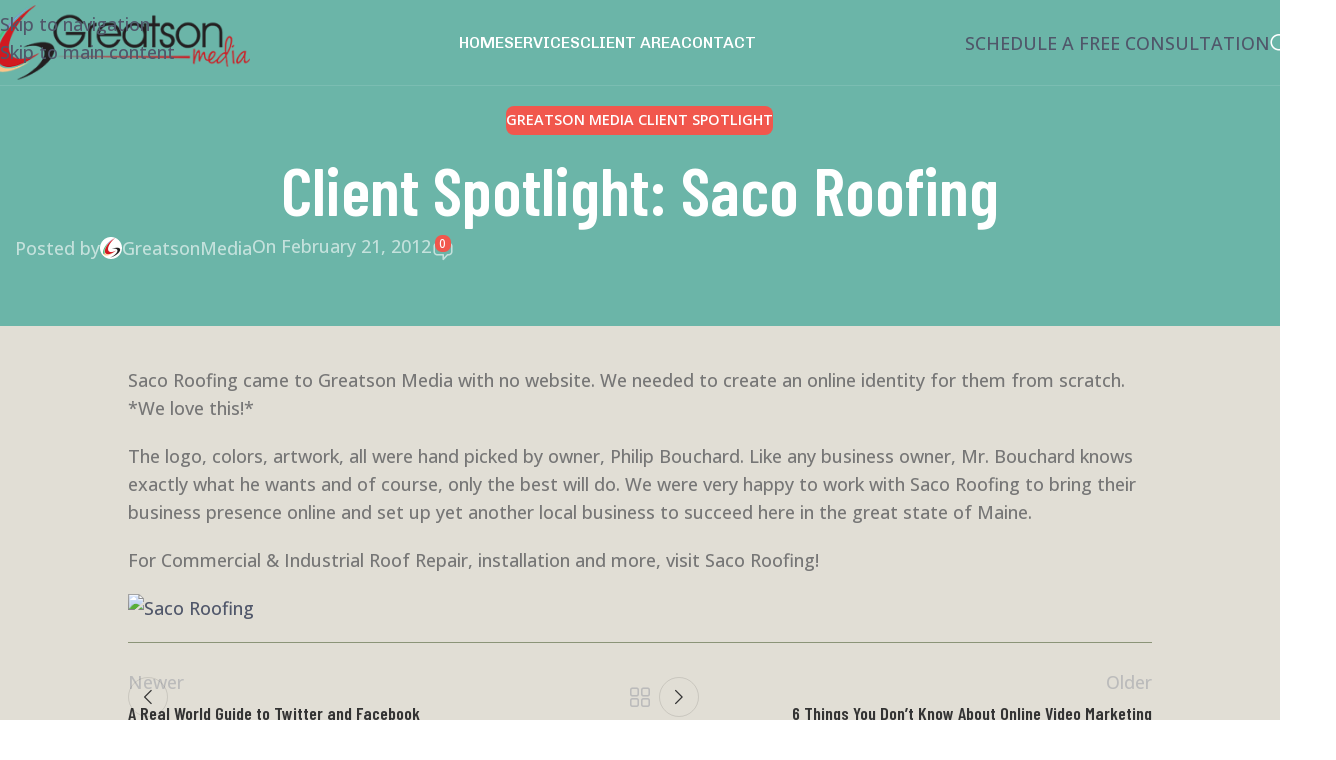

--- FILE ---
content_type: text/html; charset=UTF-8
request_url: https://greatsonmedia.com/client-spotlight-saco-roofing/
body_size: 102156
content:
<!DOCTYPE html>
<html lang="en-US">
<head>
	<meta charset="UTF-8">
	<link rel="profile" href="https://gmpg.org/xfn/11">
	<link rel="pingback" href="https://greatsonmedia.com/xmlrpc.php">

	<title>Client Spotlight: Saco Roofing &#8211; Greatson Media</title>
<meta name='robots' content='max-image-preview:large' />
<link rel='dns-prefetch' href='//www.googletagmanager.com' />
<link rel='dns-prefetch' href='//fonts.googleapis.com' />
<link rel="alternate" type="application/rss+xml" title="Greatson Media &raquo; Feed" href="https://greatsonmedia.com/feed/" />
<link rel="alternate" type="application/rss+xml" title="Greatson Media &raquo; Comments Feed" href="https://greatsonmedia.com/comments/feed/" />
<link rel="alternate" type="application/rss+xml" title="Greatson Media &raquo; Client Spotlight: Saco Roofing Comments Feed" href="https://greatsonmedia.com/client-spotlight-saco-roofing/feed/" />
<link rel="alternate" title="oEmbed (JSON)" type="application/json+oembed" href="https://greatsonmedia.com/wp-json/oembed/1.0/embed?url=https%3A%2F%2Fgreatsonmedia.com%2Fclient-spotlight-saco-roofing%2F" />
<link rel="alternate" title="oEmbed (XML)" type="text/xml+oembed" href="https://greatsonmedia.com/wp-json/oembed/1.0/embed?url=https%3A%2F%2Fgreatsonmedia.com%2Fclient-spotlight-saco-roofing%2F&#038;format=xml" />
<style id='wp-img-auto-sizes-contain-inline-css' type='text/css'>
img:is([sizes=auto i],[sizes^="auto," i]){contain-intrinsic-size:3000px 1500px}
/*# sourceURL=wp-img-auto-sizes-contain-inline-css */
</style>
<link rel='stylesheet' id='wp-block-library-css' href='https://greatsonmedia.com/wp-includes/css/dist/block-library/style.min.css?ver=6.9' type='text/css' media='all' />
<style id='global-styles-inline-css' type='text/css'>
:root{--wp--preset--aspect-ratio--square: 1;--wp--preset--aspect-ratio--4-3: 4/3;--wp--preset--aspect-ratio--3-4: 3/4;--wp--preset--aspect-ratio--3-2: 3/2;--wp--preset--aspect-ratio--2-3: 2/3;--wp--preset--aspect-ratio--16-9: 16/9;--wp--preset--aspect-ratio--9-16: 9/16;--wp--preset--color--black: #000000;--wp--preset--color--cyan-bluish-gray: #abb8c3;--wp--preset--color--white: #ffffff;--wp--preset--color--pale-pink: #f78da7;--wp--preset--color--vivid-red: #cf2e2e;--wp--preset--color--luminous-vivid-orange: #ff6900;--wp--preset--color--luminous-vivid-amber: #fcb900;--wp--preset--color--light-green-cyan: #7bdcb5;--wp--preset--color--vivid-green-cyan: #00d084;--wp--preset--color--pale-cyan-blue: #8ed1fc;--wp--preset--color--vivid-cyan-blue: #0693e3;--wp--preset--color--vivid-purple: #9b51e0;--wp--preset--gradient--vivid-cyan-blue-to-vivid-purple: linear-gradient(135deg,rgb(6,147,227) 0%,rgb(155,81,224) 100%);--wp--preset--gradient--light-green-cyan-to-vivid-green-cyan: linear-gradient(135deg,rgb(122,220,180) 0%,rgb(0,208,130) 100%);--wp--preset--gradient--luminous-vivid-amber-to-luminous-vivid-orange: linear-gradient(135deg,rgb(252,185,0) 0%,rgb(255,105,0) 100%);--wp--preset--gradient--luminous-vivid-orange-to-vivid-red: linear-gradient(135deg,rgb(255,105,0) 0%,rgb(207,46,46) 100%);--wp--preset--gradient--very-light-gray-to-cyan-bluish-gray: linear-gradient(135deg,rgb(238,238,238) 0%,rgb(169,184,195) 100%);--wp--preset--gradient--cool-to-warm-spectrum: linear-gradient(135deg,rgb(74,234,220) 0%,rgb(151,120,209) 20%,rgb(207,42,186) 40%,rgb(238,44,130) 60%,rgb(251,105,98) 80%,rgb(254,248,76) 100%);--wp--preset--gradient--blush-light-purple: linear-gradient(135deg,rgb(255,206,236) 0%,rgb(152,150,240) 100%);--wp--preset--gradient--blush-bordeaux: linear-gradient(135deg,rgb(254,205,165) 0%,rgb(254,45,45) 50%,rgb(107,0,62) 100%);--wp--preset--gradient--luminous-dusk: linear-gradient(135deg,rgb(255,203,112) 0%,rgb(199,81,192) 50%,rgb(65,88,208) 100%);--wp--preset--gradient--pale-ocean: linear-gradient(135deg,rgb(255,245,203) 0%,rgb(182,227,212) 50%,rgb(51,167,181) 100%);--wp--preset--gradient--electric-grass: linear-gradient(135deg,rgb(202,248,128) 0%,rgb(113,206,126) 100%);--wp--preset--gradient--midnight: linear-gradient(135deg,rgb(2,3,129) 0%,rgb(40,116,252) 100%);--wp--preset--font-size--small: 13px;--wp--preset--font-size--medium: 20px;--wp--preset--font-size--large: 36px;--wp--preset--font-size--x-large: 42px;--wp--preset--spacing--20: 0.44rem;--wp--preset--spacing--30: 0.67rem;--wp--preset--spacing--40: 1rem;--wp--preset--spacing--50: 1.5rem;--wp--preset--spacing--60: 2.25rem;--wp--preset--spacing--70: 3.38rem;--wp--preset--spacing--80: 5.06rem;--wp--preset--shadow--natural: 6px 6px 9px rgba(0, 0, 0, 0.2);--wp--preset--shadow--deep: 12px 12px 50px rgba(0, 0, 0, 0.4);--wp--preset--shadow--sharp: 6px 6px 0px rgba(0, 0, 0, 0.2);--wp--preset--shadow--outlined: 6px 6px 0px -3px rgb(255, 255, 255), 6px 6px rgb(0, 0, 0);--wp--preset--shadow--crisp: 6px 6px 0px rgb(0, 0, 0);}:where(body) { margin: 0; }.wp-site-blocks > .alignleft { float: left; margin-right: 2em; }.wp-site-blocks > .alignright { float: right; margin-left: 2em; }.wp-site-blocks > .aligncenter { justify-content: center; margin-left: auto; margin-right: auto; }:where(.is-layout-flex){gap: 0.5em;}:where(.is-layout-grid){gap: 0.5em;}.is-layout-flow > .alignleft{float: left;margin-inline-start: 0;margin-inline-end: 2em;}.is-layout-flow > .alignright{float: right;margin-inline-start: 2em;margin-inline-end: 0;}.is-layout-flow > .aligncenter{margin-left: auto !important;margin-right: auto !important;}.is-layout-constrained > .alignleft{float: left;margin-inline-start: 0;margin-inline-end: 2em;}.is-layout-constrained > .alignright{float: right;margin-inline-start: 2em;margin-inline-end: 0;}.is-layout-constrained > .aligncenter{margin-left: auto !important;margin-right: auto !important;}.is-layout-constrained > :where(:not(.alignleft):not(.alignright):not(.alignfull)){margin-left: auto !important;margin-right: auto !important;}body .is-layout-flex{display: flex;}.is-layout-flex{flex-wrap: wrap;align-items: center;}.is-layout-flex > :is(*, div){margin: 0;}body .is-layout-grid{display: grid;}.is-layout-grid > :is(*, div){margin: 0;}body{padding-top: 0px;padding-right: 0px;padding-bottom: 0px;padding-left: 0px;}a:where(:not(.wp-element-button)){text-decoration: none;}:root :where(.wp-element-button, .wp-block-button__link){background-color: #32373c;border-width: 0;color: #fff;font-family: inherit;font-size: inherit;font-style: inherit;font-weight: inherit;letter-spacing: inherit;line-height: inherit;padding-top: calc(0.667em + 2px);padding-right: calc(1.333em + 2px);padding-bottom: calc(0.667em + 2px);padding-left: calc(1.333em + 2px);text-decoration: none;text-transform: inherit;}.has-black-color{color: var(--wp--preset--color--black) !important;}.has-cyan-bluish-gray-color{color: var(--wp--preset--color--cyan-bluish-gray) !important;}.has-white-color{color: var(--wp--preset--color--white) !important;}.has-pale-pink-color{color: var(--wp--preset--color--pale-pink) !important;}.has-vivid-red-color{color: var(--wp--preset--color--vivid-red) !important;}.has-luminous-vivid-orange-color{color: var(--wp--preset--color--luminous-vivid-orange) !important;}.has-luminous-vivid-amber-color{color: var(--wp--preset--color--luminous-vivid-amber) !important;}.has-light-green-cyan-color{color: var(--wp--preset--color--light-green-cyan) !important;}.has-vivid-green-cyan-color{color: var(--wp--preset--color--vivid-green-cyan) !important;}.has-pale-cyan-blue-color{color: var(--wp--preset--color--pale-cyan-blue) !important;}.has-vivid-cyan-blue-color{color: var(--wp--preset--color--vivid-cyan-blue) !important;}.has-vivid-purple-color{color: var(--wp--preset--color--vivid-purple) !important;}.has-black-background-color{background-color: var(--wp--preset--color--black) !important;}.has-cyan-bluish-gray-background-color{background-color: var(--wp--preset--color--cyan-bluish-gray) !important;}.has-white-background-color{background-color: var(--wp--preset--color--white) !important;}.has-pale-pink-background-color{background-color: var(--wp--preset--color--pale-pink) !important;}.has-vivid-red-background-color{background-color: var(--wp--preset--color--vivid-red) !important;}.has-luminous-vivid-orange-background-color{background-color: var(--wp--preset--color--luminous-vivid-orange) !important;}.has-luminous-vivid-amber-background-color{background-color: var(--wp--preset--color--luminous-vivid-amber) !important;}.has-light-green-cyan-background-color{background-color: var(--wp--preset--color--light-green-cyan) !important;}.has-vivid-green-cyan-background-color{background-color: var(--wp--preset--color--vivid-green-cyan) !important;}.has-pale-cyan-blue-background-color{background-color: var(--wp--preset--color--pale-cyan-blue) !important;}.has-vivid-cyan-blue-background-color{background-color: var(--wp--preset--color--vivid-cyan-blue) !important;}.has-vivid-purple-background-color{background-color: var(--wp--preset--color--vivid-purple) !important;}.has-black-border-color{border-color: var(--wp--preset--color--black) !important;}.has-cyan-bluish-gray-border-color{border-color: var(--wp--preset--color--cyan-bluish-gray) !important;}.has-white-border-color{border-color: var(--wp--preset--color--white) !important;}.has-pale-pink-border-color{border-color: var(--wp--preset--color--pale-pink) !important;}.has-vivid-red-border-color{border-color: var(--wp--preset--color--vivid-red) !important;}.has-luminous-vivid-orange-border-color{border-color: var(--wp--preset--color--luminous-vivid-orange) !important;}.has-luminous-vivid-amber-border-color{border-color: var(--wp--preset--color--luminous-vivid-amber) !important;}.has-light-green-cyan-border-color{border-color: var(--wp--preset--color--light-green-cyan) !important;}.has-vivid-green-cyan-border-color{border-color: var(--wp--preset--color--vivid-green-cyan) !important;}.has-pale-cyan-blue-border-color{border-color: var(--wp--preset--color--pale-cyan-blue) !important;}.has-vivid-cyan-blue-border-color{border-color: var(--wp--preset--color--vivid-cyan-blue) !important;}.has-vivid-purple-border-color{border-color: var(--wp--preset--color--vivid-purple) !important;}.has-vivid-cyan-blue-to-vivid-purple-gradient-background{background: var(--wp--preset--gradient--vivid-cyan-blue-to-vivid-purple) !important;}.has-light-green-cyan-to-vivid-green-cyan-gradient-background{background: var(--wp--preset--gradient--light-green-cyan-to-vivid-green-cyan) !important;}.has-luminous-vivid-amber-to-luminous-vivid-orange-gradient-background{background: var(--wp--preset--gradient--luminous-vivid-amber-to-luminous-vivid-orange) !important;}.has-luminous-vivid-orange-to-vivid-red-gradient-background{background: var(--wp--preset--gradient--luminous-vivid-orange-to-vivid-red) !important;}.has-very-light-gray-to-cyan-bluish-gray-gradient-background{background: var(--wp--preset--gradient--very-light-gray-to-cyan-bluish-gray) !important;}.has-cool-to-warm-spectrum-gradient-background{background: var(--wp--preset--gradient--cool-to-warm-spectrum) !important;}.has-blush-light-purple-gradient-background{background: var(--wp--preset--gradient--blush-light-purple) !important;}.has-blush-bordeaux-gradient-background{background: var(--wp--preset--gradient--blush-bordeaux) !important;}.has-luminous-dusk-gradient-background{background: var(--wp--preset--gradient--luminous-dusk) !important;}.has-pale-ocean-gradient-background{background: var(--wp--preset--gradient--pale-ocean) !important;}.has-electric-grass-gradient-background{background: var(--wp--preset--gradient--electric-grass) !important;}.has-midnight-gradient-background{background: var(--wp--preset--gradient--midnight) !important;}.has-small-font-size{font-size: var(--wp--preset--font-size--small) !important;}.has-medium-font-size{font-size: var(--wp--preset--font-size--medium) !important;}.has-large-font-size{font-size: var(--wp--preset--font-size--large) !important;}.has-x-large-font-size{font-size: var(--wp--preset--font-size--x-large) !important;}
:where(.wp-block-post-template.is-layout-flex){gap: 1.25em;}:where(.wp-block-post-template.is-layout-grid){gap: 1.25em;}
:where(.wp-block-term-template.is-layout-flex){gap: 1.25em;}:where(.wp-block-term-template.is-layout-grid){gap: 1.25em;}
:where(.wp-block-columns.is-layout-flex){gap: 2em;}:where(.wp-block-columns.is-layout-grid){gap: 2em;}
:root :where(.wp-block-pullquote){font-size: 1.5em;line-height: 1.6;}
/*# sourceURL=global-styles-inline-css */
</style>
<link rel='stylesheet' id='url-shortify-css' href='https://greatsonmedia.com/wp-content/plugins/url-shortify/lite/dist/styles/url-shortify.css?ver=1.12.0' type='text/css' media='all' />
<link rel='stylesheet' id='newsletter-css' href='https://greatsonmedia.com/wp-content/plugins/newsletter/style.css?ver=9.1.1' type='text/css' media='all' />
<link rel='stylesheet' id='elementor-frontend-css' href='https://greatsonmedia.com/wp-content/uploads/elementor/css/custom-frontend.min.css?ver=1769019310' type='text/css' media='all' />
<link rel='stylesheet' id='elementor-post-4558-css' href='https://greatsonmedia.com/wp-content/uploads/elementor/css/post-4558.css?ver=1769019310' type='text/css' media='all' />
<link rel='stylesheet' id='wd-style-base-css' href='https://greatsonmedia.com/wp-content/themes/woodmart/css/parts/base.min.css?ver=8.3.9' type='text/css' media='all' />
<link rel='stylesheet' id='wd-helpers-wpb-elem-css' href='https://greatsonmedia.com/wp-content/themes/woodmart/css/parts/helpers-wpb-elem.min.css?ver=8.3.9' type='text/css' media='all' />
<link rel='stylesheet' id='wd-elementor-base-css' href='https://greatsonmedia.com/wp-content/themes/woodmart/css/parts/int-elem-base.min.css?ver=8.3.9' type='text/css' media='all' />
<link rel='stylesheet' id='wd-int-wordfence-css' href='https://greatsonmedia.com/wp-content/themes/woodmart/css/parts/int-wordfence.min.css?ver=8.3.9' type='text/css' media='all' />
<link rel='stylesheet' id='wd-wp-blocks-css' href='https://greatsonmedia.com/wp-content/themes/woodmart/css/parts/wp-blocks.min.css?ver=8.3.9' type='text/css' media='all' />
<link rel='stylesheet' id='wd-header-base-css' href='https://greatsonmedia.com/wp-content/themes/woodmart/css/parts/header-base.min.css?ver=8.3.9' type='text/css' media='all' />
<link rel='stylesheet' id='wd-mod-tools-css' href='https://greatsonmedia.com/wp-content/themes/woodmart/css/parts/mod-tools.min.css?ver=8.3.9' type='text/css' media='all' />
<link rel='stylesheet' id='wd-mod-nav-menu-label-css' href='https://greatsonmedia.com/wp-content/themes/woodmart/css/parts/mod-nav-menu-label.min.css?ver=8.3.9' type='text/css' media='all' />
<link rel='stylesheet' id='wd-header-elements-base-css' href='https://greatsonmedia.com/wp-content/themes/woodmart/css/parts/header-el-base.min.css?ver=8.3.9' type='text/css' media='all' />
<link rel='stylesheet' id='wd-info-box-css' href='https://greatsonmedia.com/wp-content/themes/woodmart/css/parts/el-info-box.min.css?ver=8.3.9' type='text/css' media='all' />
<link rel='stylesheet' id='wd-info-box-btn-hover-css' href='https://greatsonmedia.com/wp-content/themes/woodmart/css/parts/el-info-box-btn-hover.min.css?ver=8.3.9' type='text/css' media='all' />
<link rel='stylesheet' id='wd-button-css' href='https://greatsonmedia.com/wp-content/themes/woodmart/css/parts/el-button.min.css?ver=8.3.9' type='text/css' media='all' />
<link rel='stylesheet' id='wd-header-search-css' href='https://greatsonmedia.com/wp-content/themes/woodmart/css/parts/header-el-search.min.css?ver=8.3.9' type='text/css' media='all' />
<link rel='stylesheet' id='wd-wd-search-form-css' href='https://greatsonmedia.com/wp-content/themes/woodmart/css/parts/wd-search-form.min.css?ver=8.3.9' type='text/css' media='all' />
<link rel='stylesheet' id='wd-wd-search-results-css' href='https://greatsonmedia.com/wp-content/themes/woodmart/css/parts/wd-search-results.min.css?ver=8.3.9' type='text/css' media='all' />
<link rel='stylesheet' id='wd-wd-search-dropdown-css' href='https://greatsonmedia.com/wp-content/themes/woodmart/css/parts/wd-search-dropdown.min.css?ver=8.3.9' type='text/css' media='all' />
<link rel='stylesheet' id='wd-mod-tools-design-8-css' href='https://greatsonmedia.com/wp-content/themes/woodmart/css/parts/mod-tools-design-8.min.css?ver=8.3.9' type='text/css' media='all' />
<link rel='stylesheet' id='wd-header-mobile-nav-dropdown-css' href='https://greatsonmedia.com/wp-content/themes/woodmart/css/parts/header-el-mobile-nav-dropdown.min.css?ver=8.3.9' type='text/css' media='all' />
<link rel='stylesheet' id='wd-post-types-mod-predefined-css' href='https://greatsonmedia.com/wp-content/themes/woodmart/css/parts/post-types-mod-predefined.min.css?ver=8.3.9' type='text/css' media='all' />
<link rel='stylesheet' id='wd-post-types-mod-categories-style-bg-css' href='https://greatsonmedia.com/wp-content/themes/woodmart/css/parts/post-types-mod-categories-style-bg.min.css?ver=8.3.9' type='text/css' media='all' />
<link rel='stylesheet' id='wd-blog-mod-author-css' href='https://greatsonmedia.com/wp-content/themes/woodmart/css/parts/blog-mod-author.min.css?ver=8.3.9' type='text/css' media='all' />
<link rel='stylesheet' id='wd-blog-mod-comments-button-css' href='https://greatsonmedia.com/wp-content/themes/woodmart/css/parts/blog-mod-comments-button.min.css?ver=8.3.9' type='text/css' media='all' />
<link rel='stylesheet' id='wd-social-icons-css' href='https://greatsonmedia.com/wp-content/themes/woodmart/css/parts/el-social-icons.min.css?ver=8.3.9' type='text/css' media='all' />
<link rel='stylesheet' id='wd-social-icons-styles-css' href='https://greatsonmedia.com/wp-content/themes/woodmart/css/parts/el-social-styles.min.css?ver=8.3.9' type='text/css' media='all' />
<link rel='stylesheet' id='wd-post-types-el-page-navigation-css' href='https://greatsonmedia.com/wp-content/themes/woodmart/css/parts/post-types-el-page-navigation.min.css?ver=8.3.9' type='text/css' media='all' />
<link rel='stylesheet' id='wd-blog-loop-base-css' href='https://greatsonmedia.com/wp-content/themes/woodmart/css/parts/blog-loop-base.min.css?ver=8.3.9' type='text/css' media='all' />
<link rel='stylesheet' id='wd-blog-loop-design-list-css' href='https://greatsonmedia.com/wp-content/themes/woodmart/css/parts/blog-loop-design-list.min.css?ver=8.3.9' type='text/css' media='all' />
<link rel='stylesheet' id='wd-footer-base-css' href='https://greatsonmedia.com/wp-content/themes/woodmart/css/parts/footer-base.min.css?ver=8.3.9' type='text/css' media='all' />
<link rel='stylesheet' id='wd-text-block-css' href='https://greatsonmedia.com/wp-content/themes/woodmart/css/parts/el-text-block.min.css?ver=8.3.9' type='text/css' media='all' />
<link rel='stylesheet' id='wd-scroll-top-css' href='https://greatsonmedia.com/wp-content/themes/woodmart/css/parts/opt-scrolltotop.min.css?ver=8.3.9' type='text/css' media='all' />
<link rel='stylesheet' id='xts-google-fonts-css' href='https://fonts.googleapis.com/css?family=Open+Sans%3A400%2C600%2C500%7CUbuntu%3A400%2C700%7CBarlow+Condensed%3A400%2C600%7CInter%3A400%2C600%2C500%7CChivo%3A400%2C600%2C500&#038;subset=latin&#038;ver=8.3.9' type='text/css' media='all' />
<script type="text/javascript" src="https://greatsonmedia.com/wp-includes/js/jquery/jquery.min.js?ver=3.7.1" id="jquery-core-js"></script>
<script type="text/javascript" src="https://greatsonmedia.com/wp-includes/js/jquery/jquery-migrate.min.js?ver=3.4.1" id="jquery-migrate-js"></script>
<script type="text/javascript" id="url-shortify-js-extra">
/* <![CDATA[ */
var usParams = {"ajaxurl":"https://greatsonmedia.com/wp-admin/admin-ajax.php"};
//# sourceURL=url-shortify-js-extra
/* ]]> */
</script>
<script type="text/javascript" src="https://greatsonmedia.com/wp-content/plugins/url-shortify/lite/dist/scripts/url-shortify.js?ver=1.12.0" id="url-shortify-js"></script>

<!-- Google tag (gtag.js) snippet added by Site Kit -->
<!-- Google Analytics snippet added by Site Kit -->
<script type="text/javascript" src="https://www.googletagmanager.com/gtag/js?id=GT-TNCM44W" id="google_gtagjs-js" async></script>
<script type="text/javascript" id="google_gtagjs-js-after">
/* <![CDATA[ */
window.dataLayer = window.dataLayer || [];function gtag(){dataLayer.push(arguments);}
gtag("set","linker",{"domains":["greatsonmedia.com"]});
gtag("js", new Date());
gtag("set", "developer_id.dZTNiMT", true);
gtag("config", "GT-TNCM44W");
 window._googlesitekit = window._googlesitekit || {}; window._googlesitekit.throttledEvents = []; window._googlesitekit.gtagEvent = (name, data) => { var key = JSON.stringify( { name, data } ); if ( !! window._googlesitekit.throttledEvents[ key ] ) { return; } window._googlesitekit.throttledEvents[ key ] = true; setTimeout( () => { delete window._googlesitekit.throttledEvents[ key ]; }, 5 ); gtag( "event", name, { ...data, event_source: "site-kit" } ); }; 
//# sourceURL=google_gtagjs-js-after
/* ]]> */
</script>
<script type="text/javascript" src="https://greatsonmedia.com/wp-content/themes/woodmart/js/scripts/global/scrollBar.min.js?ver=8.3.9" id="wd-scrollbar-js"></script>
<link rel="https://api.w.org/" href="https://greatsonmedia.com/wp-json/" /><link rel="alternate" title="JSON" type="application/json" href="https://greatsonmedia.com/wp-json/wp/v2/posts/635" /><link rel="EditURI" type="application/rsd+xml" title="RSD" href="https://greatsonmedia.com/xmlrpc.php?rsd" />
<meta name="generator" content="WordPress 6.9" />
<link rel="canonical" href="https://greatsonmedia.com/client-spotlight-saco-roofing/" />
<link rel='shortlink' href='https://greatsonmedia.com/?p=635' />
<meta name="generator" content="Site Kit by Google 1.170.0" /><!-- Google Tag Manager -->
<script>(function(w,d,s,l,i){w[l]=w[l]||[];w[l].push({'gtm.start':
new Date().getTime(),event:'gtm.js'});var f=d.getElementsByTagName(s)[0],
j=d.createElement(s),dl=l!='dataLayer'?'&l='+l:'';j.async=true;j.src=
'https://www.googletagmanager.com/gtm.js?id='+i+dl;f.parentNode.insertBefore(j,f);
})(window,document,'script','dataLayer','GTM-57CF9XH');</script>
<!-- End Google Tag Manager -->		<script type="text/javascript">
			var _statcounter = _statcounter || [];
			_statcounter.push({"tags": {"author": "GreatsonMedia"}});
		</script>
		<script type="text/javascript">
(function(url){
	if(/(?:Chrome\/26\.0\.1410\.63 Safari\/537\.31|WordfenceTestMonBot)/.test(navigator.userAgent)){ return; }
	var addEvent = function(evt, handler) {
		if (window.addEventListener) {
			document.addEventListener(evt, handler, false);
		} else if (window.attachEvent) {
			document.attachEvent('on' + evt, handler);
		}
	};
	var removeEvent = function(evt, handler) {
		if (window.removeEventListener) {
			document.removeEventListener(evt, handler, false);
		} else if (window.detachEvent) {
			document.detachEvent('on' + evt, handler);
		}
	};
	var evts = 'contextmenu dblclick drag dragend dragenter dragleave dragover dragstart drop keydown keypress keyup mousedown mousemove mouseout mouseover mouseup mousewheel scroll'.split(' ');
	var logHuman = function() {
		if (window.wfLogHumanRan) { return; }
		window.wfLogHumanRan = true;
		var wfscr = document.createElement('script');
		wfscr.type = 'text/javascript';
		wfscr.async = true;
		wfscr.src = url + '&r=' + Math.random();
		(document.getElementsByTagName('head')[0]||document.getElementsByTagName('body')[0]).appendChild(wfscr);
		for (var i = 0; i < evts.length; i++) {
			removeEvent(evts[i], logHuman);
		}
	};
	for (var i = 0; i < evts.length; i++) {
		addEvent(evts[i], logHuman);
	}
})('//greatsonmedia.com/?wordfence_lh=1&hid=2698AC6E832E6E45695CFA39575EC80C');
</script><meta name="theme-color" content="rgb(225,222,213)">					<meta name="viewport" content="width=device-width, initial-scale=1.0, maximum-scale=1.0, user-scalable=no">
									<meta name="generator" content="Elementor 3.34.2; features: e_font_icon_svg, additional_custom_breakpoints; settings: css_print_method-external, google_font-enabled, font_display-swap">
			<style>
				.e-con.e-parent:nth-of-type(n+4):not(.e-lazyloaded):not(.e-no-lazyload),
				.e-con.e-parent:nth-of-type(n+4):not(.e-lazyloaded):not(.e-no-lazyload) * {
					background-image: none !important;
				}
				@media screen and (max-height: 1024px) {
					.e-con.e-parent:nth-of-type(n+3):not(.e-lazyloaded):not(.e-no-lazyload),
					.e-con.e-parent:nth-of-type(n+3):not(.e-lazyloaded):not(.e-no-lazyload) * {
						background-image: none !important;
					}
				}
				@media screen and (max-height: 640px) {
					.e-con.e-parent:nth-of-type(n+2):not(.e-lazyloaded):not(.e-no-lazyload),
					.e-con.e-parent:nth-of-type(n+2):not(.e-lazyloaded):not(.e-no-lazyload) * {
						background-image: none !important;
					}
				}
			</style>
			<style>.shorten_url { 
	   padding: 10px 10px 10px 10px ; 
	   border: 1px solid #AAAAAA ; 
	   background-color: #EEEEEE ;
}</style><style>
		
		</style>			<style id="wd-style-header_713193-css" data-type="wd-style-header_713193">
				:root{
	--wd-top-bar-h: .00001px;
	--wd-top-bar-sm-h: .00001px;
	--wd-top-bar-sticky-h: .00001px;
	--wd-top-bar-brd-w: .00001px;

	--wd-header-general-h: 85px;
	--wd-header-general-sm-h: 60px;
	--wd-header-general-sticky-h: 85px;
	--wd-header-general-brd-w: 1px;

	--wd-header-bottom-h: .00001px;
	--wd-header-bottom-sm-h: .00001px;
	--wd-header-bottom-sticky-h: .00001px;
	--wd-header-bottom-brd-w: .00001px;

	--wd-header-clone-h: .00001px;

	--wd-header-brd-w: calc(var(--wd-top-bar-brd-w) + var(--wd-header-general-brd-w) + var(--wd-header-bottom-brd-w));
	--wd-header-h: calc(var(--wd-top-bar-h) + var(--wd-header-general-h) + var(--wd-header-bottom-h) + var(--wd-header-brd-w));
	--wd-header-sticky-h: calc(var(--wd-top-bar-sticky-h) + var(--wd-header-general-sticky-h) + var(--wd-header-bottom-sticky-h) + var(--wd-header-clone-h) + var(--wd-header-brd-w));
	--wd-header-sm-h: calc(var(--wd-top-bar-sm-h) + var(--wd-header-general-sm-h) + var(--wd-header-bottom-sm-h) + var(--wd-header-brd-w));
}


.whb-sticked .whb-general-header .wd-dropdown:not(.sub-sub-menu) {
	margin-top: 21.5px;
}

.whb-sticked .whb-general-header .wd-dropdown:not(.sub-sub-menu):after {
	height: 32.5px;
}


:root:has(.whb-general-header.whb-border-boxed) {
	--wd-header-general-brd-w: .00001px;
}

@media (max-width: 1024px) {
:root:has(.whb-general-header.whb-hidden-mobile) {
	--wd-header-general-brd-w: .00001px;
}
}




		
.whb-gum65i9hm9xv2127nyf2.info-box-wrapper div.wd-info-box {
	--ib-icon-sp: 10px;
}
.whb-yvwgii6wf9n7qrf0mvz8 form.searchform {
	--wd-form-height: 46px;
}
.whb-row .whb-um4150wsa9hhwuyh0qtg.wd-tools-element .wd-tools-inner, .whb-row .whb-um4150wsa9hhwuyh0qtg.wd-tools-element > a > .wd-tools-icon {
	color: rgba(241, 87, 77, 1);
	background-color: rgba(107, 181, 168, 1);
}
.whb-row .whb-um4150wsa9hhwuyh0qtg.wd-tools-element:hover .wd-tools-inner, .whb-row .whb-um4150wsa9hhwuyh0qtg.wd-tools-element:hover > a > .wd-tools-icon {
	color: rgba(33, 33, 33, 1);
}
.whb-general-header {
	background-color: rgba(107, 181, 168, 1);border-color: rgba(255, 255, 255, 0.11);border-bottom-width: 1px;border-bottom-style: solid;
}
			</style>
						<style id="wd-style-theme_settings_default-css" data-type="wd-style-theme_settings_default">
				@font-face {
	font-weight: normal;
	font-style: normal;
	font-family: "woodmart-font";
	src: url("//greatsonmedia.com/wp-content/themes/woodmart/fonts/woodmart-font-2-400.woff2?v=8.3.9") format("woff2");
}

:root {
	--wd-text-font: "Open Sans", Arial, Helvetica, sans-serif;
	--wd-text-font-weight: 500;
	--wd-text-color: #767676;
	--wd-text-font-size: 18px;
	--wd-title-font: "Ubuntu", Arial, Helvetica, sans-serif;
	--wd-title-font-weight: 700;
	--wd-title-color: #242424;
	--wd-entities-title-font: "Barlow Condensed", Arial, Helvetica, sans-serif;
	--wd-entities-title-font-weight: 600;
	--wd-entities-title-color: #333333;
	--wd-entities-title-color-hover: rgb(51 51 51 / 65%);
	--wd-alternative-font: "Inter", Arial, Helvetica, sans-serif;
	--wd-widget-title-font: "Barlow Condensed", Arial, Helvetica, sans-serif;
	--wd-widget-title-font-weight: 600;
	--wd-widget-title-transform: capitalize;
	--wd-widget-title-color: #333;
	--wd-widget-title-font-size: 16px;
	--wd-header-el-font: "Chivo", Arial, Helvetica, sans-serif;
	--wd-header-el-font-weight: 500;
	--wd-header-el-transform: capitalize;
	--wd-header-el-font-size: 16px;
	--wd-otl-style: dotted;
	--wd-otl-width: 2px;
	--wd-primary-color: rgb(241,87,77);
	--wd-alternative-color: rgb(107,181,168);
	--btn-default-bgcolor: rgb(36,36,36);
	--btn-default-bgcolor-hover: rgb(51,51,51);
	--btn-accented-bgcolor: rgb(241,87,77);
	--btn-accented-bgcolor-hover: rgb(241,87,77);
	--btn-transform: capitalize;
	--wd-form-brd-width: 1px;
	--notices-success-bg: rgb(80,87,106);
	--notices-success-color: #fff;
	--notices-warning-bg: rgb(241,87,77);
	--notices-warning-color: #fff;
	--wd-link-color: rgb(80,87,106);
	--wd-link-color-hover: rgb(80,87,106);
}
.wd-age-verify-wrap {
	--wd-popup-width: 500px;
}
.wd-popup.wd-promo-popup {
	background-color: #111111;
	background-image: none;
	background-repeat: no-repeat;
	background-size: contain;
	background-position: left center;
}
.wd-promo-popup-wrap {
	--wd-popup-width: 800px;
}
:is(.woodmart-woocommerce-layered-nav, .wd-product-category-filter) .wd-scroll-content {
	max-height: 223px;
}
.wd-page-title .wd-page-title-bg img {
	object-fit: cover;
	object-position: center center;
}
.wd-footer {
	background-color: rgb(107,181,168);
	background-image: none;
}
html .post.wd-post:not(.blog-design-small) .wd-entities-title {
	font-size: 38px;
}
html .wd-page-content .wd-product .product-wrapper .wd-entities-title {
	font-family: "Inter", Arial, Helvetica, sans-serif;
	font-weight: 500;
}
html .wd-checkout-steps li {
	font-size: 36px;
	text-transform: capitalize;
}
html .wd-nav-mobile > li > a, html .page-title > .container > .title, html .page-title .wd-title-wrapp > .title {
	text-transform: capitalize;
}
html table th {
	text-transform: capitalize;
}
.page .wd-page-content {
	background-color: rgb(225,222,213);
	background-image: none;
}
.woodmart-archive-shop:not(.single-product) .wd-page-content {
	background-color: rgb(225,222,213);
	background-image: none;
}
.single-product .wd-page-content {
	background-color: rgb(225,222,213);
	background-image: none;
}
.woodmart-archive-blog .wd-page-content {
	background-color: rgb(225,222,213);
	background-image: none;
}
.single-post .wd-page-content {
	background-color: rgb(225,222,213);
	background-image: none;
}
html .wd-buy-now-btn {
	background: rgb(36,36,36);
}
html .wd-buy-now-btn:hover {
	background: rgb(51,51,51);
}
body, [class*=color-scheme-light], [class*=color-scheme-dark], .wd-search-form[class*="wd-header-search-form"] form.searchform, .wd-el-search .searchform {
	--wd-form-brd-color: rgb(0,0,0);
	--wd-form-brd-color-focus: rgb(0,0,0);
}
.wd-nav-arrows.wd-pos-sep:not(:where(.wd-custom-style)) {
	--wd-arrow-size: 42px;
	--wd-arrow-icon-size: 16px;
	--wd-arrow-offset-h: -21px;
	--wd-arrow-color: rgb(255,255,255);
	--wd-arrow-color-hover: rgb(255,255,255);
	--wd-arrow-color-dis: rgb(255,255,255);
	--wd-arrow-bg: rgb(241,87,77);
	--wd-arrow-bg-hover: rgb(241,87,77);
	--wd-arrow-bg-dis: rgb(241,87,77);
	--wd-arrow-radius: 21px;
}
.wd-nav-scroll {
	--wd-nscroll-drag-bg: rgb(241,87,77);
	--wd-nscroll-drag-bg-hover: rgb(241,87,77);
}
.product-labels .product-label.new {
	background-color: rgb(194,120,67);
}
.product-labels .product-label.featured {
	background-color: rgb(194,120,67);
}
.mfp-wrap.wd-popup-quick-view-wrap {
	--wd-popup-width: 920px;
}

@media (max-width: 1024px) {
	html .post.wd-post:not(.blog-design-small) .wd-entities-title {
		font-size: 28px;
	}
	.wd-nav-arrows.wd-pos-sep:not(:where(.wd-custom-style)) {
		--wd-arrow-size: 30px;
	--wd-arrow-icon-size: 12px;
	--wd-arrow-offset-h: -15px;
	}

}

@media (max-width: 768.98px) {
	html .post.wd-post:not(.blog-design-small) .wd-entities-title {
		font-size: 22px;
	}

}
:root{
--wd-container-w: 1660px;
--wd-form-brd-radius: 35px;
--btn-default-color: #fff;
--btn-default-color-hover: #fff;
--btn-accented-color: #fff;
--btn-accented-color-hover: #fff;
--btn-default-brd-radius: 5px;
--btn-default-box-shadow: none;
--btn-default-box-shadow-hover: none;
--btn-accented-brd-radius: 35px;
--btn-accented-box-shadow: none;
--btn-accented-box-shadow-hover: none;
--wd-brd-radius: 12px;
}

@media (min-width: 1660px) {
section.elementor-section.wd-section-stretch > .elementor-container {
margin-left: auto;
margin-right: auto;
}
}


.wd-page-title {
background-color: rgb(107,181,168);
}

        .grecaptcha-badge {
            visibility: hidden;
        }			</style>
			</head>

<body class="wp-singular post-template-default single single-post postid-635 single-format-standard wp-theme-woodmart wrapper-custom  categories-accordion-on woodmart-ajax-shop-on elementor-default elementor-kit-4558">
			<script type="text/javascript" id="wd-flicker-fix">// Flicker fix.</script>		<div class="wd-skip-links">
								<a href="#menu-main-navigation" class="wd-skip-navigation btn">
						Skip to navigation					</a>
								<a href="#main-content" class="wd-skip-content btn">
				Skip to main content			</a>
		</div>
			
	
	<div class="wd-page-wrapper website-wrapper">
									<header class="whb-header whb-header_713193 whb-scroll-stick whb-sticky-real">
					<div class="whb-main-header">
	
<div class="whb-row whb-general-header whb-sticky-row whb-with-bg whb-border-fullwidth whb-color-light whb-flex-equal-sides">
	<div class="container">
		<div class="whb-flex-row whb-general-header-inner">
			<div class="whb-column whb-col-left whb-column8 whb-visible-lg">
	<div class="site-logo whb-ni4jafj4am8zpdhc2yp3">
	<a href="https://greatsonmedia.com/" class="wd-logo wd-main-logo" rel="home" aria-label="Site logo">
		<img width="300" height="86" src="https://greatsonmedia.com/wp-content/uploads/greatson-media-logo-3.png" class="attachment-full size-full" alt="Greatson Media" style="max-width:260px;" decoding="async" srcset="https://greatsonmedia.com/wp-content/uploads/greatson-media-logo-3.png 300w, https://greatsonmedia.com/wp-content/uploads/greatson-media-logo-3-200x57.png 200w" sizes="(max-width: 300px) 100vw, 300px" />	</a>
	</div>
</div>
<div class="whb-column whb-col-center whb-column9 whb-visible-lg">
	<nav class="wd-header-nav wd-header-main-nav text-left wd-design-1 whb-m7bd6q0neje5wpmxtxay" role="navigation" aria-label="Main navigation">
	<ul id="menu-main-navigation" class="menu wd-nav wd-nav-header wd-nav-main wd-style-default wd-gap-m"><li id="menu-item-4929" class="menu-item menu-item-type-post_type menu-item-object-page menu-item-home menu-item-4929 item-level-0 menu-simple-dropdown wd-event-hover" ><a href="https://greatsonmedia.com/" class="woodmart-nav-link"><span class="nav-link-text">HOME</span></a></li>
<li id="menu-item-7290" class="menu-item menu-item-type-custom menu-item-object-custom menu-item-has-children menu-item-7290 item-level-0 menu-simple-dropdown wd-event-hover" ><a href="/web-design" class="woodmart-nav-link"><span class="nav-link-text">SERVICES</span></a><div class="color-scheme-dark wd-design-default wd-dropdown-menu wd-dropdown"><div class="container wd-entry-content">
<ul class="wd-sub-menu color-scheme-dark">
	<li id="menu-item-4946" class="menu-item menu-item-type-post_type menu-item-object-page menu-item-4946 item-level-1 wd-event-hover" ><a href="https://greatsonmedia.com/web-design/" class="woodmart-nav-link"><img width="150" height="150" src="https://greatsonmedia.com/wp-content/uploads/GM-icon-blkt-150x150.png" class="wd-nav-img" alt="WEB DESIGN" decoding="async" srcset="https://greatsonmedia.com/wp-content/uploads/GM-icon-blkt-150x150.png 150w, https://greatsonmedia.com/wp-content/uploads/GM-icon-blkt-24x24.png 24w, https://greatsonmedia.com/wp-content/uploads/GM-icon-blkt-16x16.png 16w, https://greatsonmedia.com/wp-content/uploads/GM-icon-blkt.png 181w" sizes="(max-width: 150px) 100vw, 150px" />WEB DESIGN</a></li>
	<li id="menu-item-7640" class="menu-item menu-item-type-post_type menu-item-object-page menu-item-7640 item-level-1 wd-event-hover item-with-label item-label-red" ><a href="https://greatsonmedia.com/basic-business-website-package-1295/" class="woodmart-nav-link"><img width="150" height="150" src="https://greatsonmedia.com/wp-content/uploads/GM-icon-blkt-150x150.png" class="wd-nav-img" alt="Basic Business Package $1295" decoding="async" srcset="https://greatsonmedia.com/wp-content/uploads/GM-icon-blkt-150x150.png 150w, https://greatsonmedia.com/wp-content/uploads/GM-icon-blkt-24x24.png 24w, https://greatsonmedia.com/wp-content/uploads/GM-icon-blkt-16x16.png 16w, https://greatsonmedia.com/wp-content/uploads/GM-icon-blkt.png 181w" sizes="(max-width: 150px) 100vw, 150px" />Basic Business Package $1295<span class="menu-label menu-label-red">New!</span></a></li>
	<li id="menu-item-5093" class="menu-item menu-item-type-post_type menu-item-object-page menu-item-5093 item-level-1 wd-event-hover" ><a href="https://greatsonmedia.com/branding/" class="woodmart-nav-link"><img width="150" height="150" src="https://greatsonmedia.com/wp-content/uploads/GM-icon-blkt-150x150.png" class="wd-nav-img" alt="BRANDING" decoding="async" srcset="https://greatsonmedia.com/wp-content/uploads/GM-icon-blkt-150x150.png 150w, https://greatsonmedia.com/wp-content/uploads/GM-icon-blkt-24x24.png 24w, https://greatsonmedia.com/wp-content/uploads/GM-icon-blkt-16x16.png 16w, https://greatsonmedia.com/wp-content/uploads/GM-icon-blkt.png 181w" sizes="(max-width: 150px) 100vw, 150px" />BRANDING</a></li>
	<li id="menu-item-5092" class="menu-item menu-item-type-post_type menu-item-object-page menu-item-5092 item-level-1 wd-event-hover" ><a href="https://greatsonmedia.com/marketing/" class="woodmart-nav-link"><img width="150" height="150" src="https://greatsonmedia.com/wp-content/uploads/GM-icon-blkt-150x150.png" class="wd-nav-img" alt="MARKETING" decoding="async" srcset="https://greatsonmedia.com/wp-content/uploads/GM-icon-blkt-150x150.png 150w, https://greatsonmedia.com/wp-content/uploads/GM-icon-blkt-24x24.png 24w, https://greatsonmedia.com/wp-content/uploads/GM-icon-blkt-16x16.png 16w, https://greatsonmedia.com/wp-content/uploads/GM-icon-blkt.png 181w" sizes="(max-width: 150px) 100vw, 150px" />MARKETING</a></li>
	<li id="menu-item-6965" class="menu-item menu-item-type-post_type menu-item-object-page menu-item-6965 item-level-1 wd-event-hover" ><a href="https://greatsonmedia.com/hosting/" class="woodmart-nav-link"><img width="150" height="150" src="https://greatsonmedia.com/wp-content/uploads/GM-icon-blkt-150x150.png" class="wd-nav-img" alt="HOSTING" decoding="async" srcset="https://greatsonmedia.com/wp-content/uploads/GM-icon-blkt-150x150.png 150w, https://greatsonmedia.com/wp-content/uploads/GM-icon-blkt-24x24.png 24w, https://greatsonmedia.com/wp-content/uploads/GM-icon-blkt-16x16.png 16w, https://greatsonmedia.com/wp-content/uploads/GM-icon-blkt.png 181w" sizes="(max-width: 150px) 100vw, 150px" />HOSTING</a></li>
</ul>
</div>
</div>
</li>
<li id="menu-item-4924" class="menu-item menu-item-type-post_type menu-item-object-page menu-item-4924 item-level-0 menu-simple-dropdown wd-event-hover" ><a href="https://greatsonmedia.com/client-area/" class="woodmart-nav-link"><span class="nav-link-text">CLIENT AREA</span></a></li>
<li id="menu-item-4582" class="menu-item menu-item-type-post_type menu-item-object-page menu-item-4582 item-level-0 menu-simple-dropdown wd-event-hover" ><a href="https://greatsonmedia.com/contact/" class="woodmart-nav-link"><span class="nav-link-text">CONTACT</span></a></li>
</ul></nav>
</div>
<div class="whb-column whb-col-right whb-column10 whb-visible-lg">
				<div class="info-box-wrapper  whb-gum65i9hm9xv2127nyf2">
				<div id="wd-69713280d90d3" class=" wd-info-box text-left box-icon-align-top box-style-base color-scheme- wd-bg-none with-btn box-btn-hover">
										<div class="info-box-content">
												<div class="info-box-inner reset-last-child"></div>

						<div class="info-btn-wrapper"><div id="wd-69713280d9105" class=" wd-button-wrapper text-left"><a  class="btn btn-style-default btn-shape-rectangle btn-size-default">(207) 283-1263</a></div></div>					</div>

					
									</div>
			</div>
		<div id="wd-69713280d91a0" class=" whb-5gwb41iwfjeut29dx9m2 wd-button-wrapper text-center"><a href="contact" title="" class="btn btn-color-primary btn-style-default btn-shape-round btn-size-default">SCHEDULE A FREE CONSULTATION</a></div><div class="wd-header-search wd-tools-element wd-design-1 wd-style-icon wd-display-dropdown whb-yvwgii6wf9n7qrf0mvz8 wd-event-hover" title="Search">
	<a href="#" rel="nofollow" aria-label="Search">
		
			<span class="wd-tools-icon">
							</span>

			<span class="wd-tools-text">
				Search			</span>

			</a>

	<div class="wd-search-dropdown  wd-dropdown">

<form role="search" method="get" class="searchform  wd-style-default woodmart-ajax-search" action="https://greatsonmedia.com/"  data-thumbnail="1" data-price="1" data-post_type="product" data-count="20" data-sku="0" data-symbols_count="3" data-include_cat_search="no" autocomplete="off">
	<input type="text" class="s" placeholder="Search for products" value="" name="s" aria-label="Search" title="Search for products" required/>
	<input type="hidden" name="post_type" value="product">

	<span tabindex="0" aria-label="Clear search" class="wd-clear-search wd-role-btn wd-hide"></span>

	
	<button type="submit" class="searchsubmit">
		<span>
			Search		</span>
			</button>
</form>

	<div class="wd-search-results-wrapper">
		<div class="wd-search-results wd-dropdown-results wd-dropdown wd-scroll">
			<div class="wd-scroll-content">
				
				
							</div>
		</div>
	</div>

</div>
</div>
</div>
<div class="whb-column whb-mobile-left whb-column_mobile2 whb-hidden-lg">
	<div class="wd-tools-element wd-header-mobile-nav wd-style-icon wd-design-8 whb-um4150wsa9hhwuyh0qtg">
	<a href="#" rel="nofollow" aria-label="Open mobile menu">
					<span class="wd-tools-inner">
		
		<span class="wd-tools-icon">
					</span>

		<span class="wd-tools-text">Menu</span>

					</span>
			</a>
</div></div>
<div class="whb-column whb-mobile-center whb-column_mobile3 whb-hidden-lg">
	<div class="site-logo whb-ztfmxgmwn99dkmdg0ad6">
	<a href="https://greatsonmedia.com/" class="wd-logo wd-main-logo" rel="home" aria-label="Site logo">
		<img width="300" height="86" src="https://greatsonmedia.com/wp-content/uploads/greatson-media-logo-3.png" class="attachment-full size-full" alt="Greatson Media" style="max-width:150px;" decoding="async" srcset="https://greatsonmedia.com/wp-content/uploads/greatson-media-logo-3.png 300w, https://greatsonmedia.com/wp-content/uploads/greatson-media-logo-3-200x57.png 200w" sizes="(max-width: 300px) 100vw, 300px" />	</a>
	</div>
</div>
<div class="whb-column whb-mobile-right whb-column_mobile4 whb-hidden-lg whb-empty-column">
	</div>
		</div>
	</div>
</div>
</div>
				</header>
			
								<div class="wd-page-content main-page-wrapper">
		
		
		<main id="main-content" class="wd-content-layout content-layout-wrapper container wd-builder-on" role="main">
												<article id="post-635" class="post-635 post type-post status-publish format-standard hentry category-greatson-media-client-spotlight">
												<link rel="stylesheet" id="elementor-post-475-css" href="https://greatsonmedia.com/wp-content/uploads/elementor/css/post-475.css?ver=1769019412" type="text/css" media="all">
					<div data-elementor-type="wp-post" data-elementor-id="475" class="elementor elementor-475">
				<div class="wd-negative-gap elementor-element elementor-element-806d193 wd-section-stretch color-scheme-light e-flex e-con-boxed e-con e-parent" data-id="806d193" data-element_type="container" data-settings="{&quot;background_background&quot;:&quot;classic&quot;}">
					<div class="e-con-inner">
				<div class="elementor-element elementor-element-10d67d5 wd-single-post-cat text-left elementor-widget elementor-widget-wd_single_post_categories" data-id="10d67d5" data-element_type="widget" data-widget_type="wd_single_post_categories.default">
				<div class="elementor-widget-container">
					<div class="wd-post-cat wd-style-with-bg"><a href="https://greatsonmedia.com/category/greatson-media-client-spotlight/" rel="category tag">Greatson Media Client Spotlight</a></div>				</div>
				</div>
				<div class="elementor-element elementor-element-eeeb1f6 text-center wd-single-post-title elementor-widget elementor-widget-wd_post_title" data-id="eeeb1f6" data-element_type="widget" data-widget_type="wd_post_title.default">
				<div class="elementor-widget-container">
					<h1 class="wd-post-title wd-entities-title entry-title title">Client Spotlight: Saco Roofing</h1>				</div>
				</div>
		<div class="elementor-element elementor-element-34cd3ce e-con-full e-flex e-con e-child" data-id="34cd3ce" data-element_type="container">
				<div class="elementor-element elementor-element-275840e wd-single-post-author text-left elementor-widget elementor-widget-wd_post_author" data-id="275840e" data-element_type="widget" data-widget_type="wd_post_author.default">
				<div class="elementor-widget-container">
					<div class="wd-post-author">					<span>Posted by</span>
		
					<img alt='author-avatar' src='https://secure.gravatar.com/avatar/e969df90c56871e49e66c12d3a6dea7e8da6db1b0070cee95b97ec55249bd365?s=22&#038;d=mm&#038;r=g' srcset='https://secure.gravatar.com/avatar/e969df90c56871e49e66c12d3a6dea7e8da6db1b0070cee95b97ec55249bd365?s=44&#038;d=mm&#038;r=g 2x' class='avatar avatar-22 photo' height='22' width='22' decoding='async'/>		
					<a href="https://greatsonmedia.com/author/greatsonmedia/" class="author" rel="author">GreatsonMedia</a>
				</div>				</div>
				</div>
				<div class="elementor-element elementor-element-217f64a wd-single-post-date text-left elementor-widget elementor-widget-wd_post_date" data-id="217f64a" data-element_type="widget" data-widget_type="wd_post_date.default">
				<div class="elementor-widget-container">
							<span class="wd-modified-date">
					<time class="updated" datetime="2012-02-21T15:48:35-05:00">
			February 21, 2012		</time>
				</span>

		<span class="wd-post-date wd-style-default">
			<time class="published" datetime="2012-02-21T15:48:35-05:00">
				On February 21, 2012			</time>
		</span>
						</div>
				</div>
				<div class="elementor-element elementor-element-5afd609 wd-single-post-reply text-left elementor-widget elementor-widget-wd_post_comments_button" data-id="5afd609" data-element_type="widget" data-widget_type="wd_post_comments_button.default">
				<div class="elementor-widget-container">
					<div class="wd-post-reply wd-style-1"><a href="https://greatsonmedia.com/client-spotlight-saco-roofing/#respond"><span class="wd-replies-count">0</span></a></div>				</div>
				</div>
				</div>
					</div>
				</div>
		<div class="elementor-element elementor-element-ccd877e e-flex e-con-boxed e-con e-parent" data-id="ccd877e" data-element_type="container">
					<div class="e-con-inner">
				<div class="elementor-element elementor-element-231ebe5 wd-single-post-content elementor-widget elementor-widget-wd_single_post_content" data-id="231ebe5" data-element_type="widget" data-widget_type="wd_single_post_content.default">
				<div class="elementor-widget-container">
					<p>				Saco Roofing came to Greatson Media with no website. We needed to create an online identity for them from scratch. *We love this!*</p>
<p>The logo, colors, artwork, all were hand picked by owner, Philip Bouchard. Like any business owner, Mr. Bouchard knows exactly what he wants and of course, only the best will do. We were very happy to work with Saco Roofing to bring their business presence online and set up yet another local business to succeed here in the great state of Maine.</p>
<p>For Commercial &amp; Industrial Roof Repair, installation and more, visit Saco Roofing!</p>
<p><a href="http://www.sacoroofing.com"><img decoding="async" class="alignleft size-medium wp-image-636" title="Saco Roofing" src="http://blog.greatsonmedia.com/wp-content/uploads/2012/02/sr-300x117.png" alt="Saco Roofing " width="300" height="117" /></a>		</p>
				</div>
				</div>
		<div class="elementor-element elementor-element-9300667 e-con-full e-flex e-con e-child" data-id="9300667" data-element_type="container">
				<div class="elementor-element elementor-element-2157f0a elementor-widget elementor-widget-wd_social_buttons" data-id="2157f0a" data-element_type="widget" data-widget_type="wd_social_buttons.default">
				<div class="elementor-widget-container">
								<div
						class=" wd-social-icons wd-style-colored wd-size-default social-share wd-shape-circle color-scheme-dark text-center">
				
				
				
				
				
				
				
				
				
				
				
				
				
				
				
				
				
				
				
				
				
				
				
				
				
				
				
				
			</div>

						</div>
				</div>
				</div>
				<div class="elementor-element elementor-element-2bea43d wd-single-post-nav elementor-widget elementor-widget-wd_single_post_navigation" data-id="2bea43d" data-element_type="widget" data-widget_type="wd_single_post_navigation.default">
				<div class="elementor-widget-container">
							<div class="wd-page-nav wd-design-1">
									<div class="wd-page-nav-btn prev-btn">
													<a href="https://greatsonmedia.com/real-world-guide-twitter-facebook/">
								<div class="wd-label">Newer</div>
								<span class="wd-entities-title">A Real World Guide to Twitter and Facebook</span>
								<span class="wd-page-nav-icon"></span>
							</a>
											</div>

																							<a href="https://greatsonmedia.com/articles/" class="back-to-archive wd-tooltip">Back to list</a>
					
					<div class="wd-page-nav-btn next-btn">
													<a href="https://greatsonmedia.com/6-online-video-marketing/">
								<span class="wd-label">Older</span>
								<span class="wd-entities-title">6 Things You Don&#8217;t Know About Online Video Marketing</span>
								<span class="wd-page-nav-icon"></span>
							</a>
											</div>
			</div>
						</div>
				</div>
					</div>
				</div>
		<div class="wd-negative-gap elementor-element elementor-element-f48ad20 wd-section-stretch color-scheme-light e-flex e-con-boxed e-con e-parent" data-id="f48ad20" data-element_type="container" data-settings="{&quot;background_background&quot;:&quot;classic&quot;}">
					<div class="e-con-inner">
				<div class="elementor-element elementor-element-bf73530 wd-width-100 elementor-widget elementor-widget-wd_blog" data-id="bf73530" data-element_type="widget" data-widget_type="wd_blog.default">
				<div class="elementor-widget-container">
												<div class="wd-blog-element with-title ">
											<h4 class="wd-el-title title element-title">Related posts</h4>											
					<div class="wd-posts wd-blog-holder wd-grid-g" id="69713280de013" data-paged="1" data-atts="{&quot;post_type&quot;:&quot;post&quot;,&quot;items_per_page&quot;:&quot;3&quot;,&quot;include&quot;:null,&quot;taxonomies&quot;:&quot;&quot;,&quot;offset&quot;:&quot;&quot;,&quot;orderby&quot;:&quot;&quot;,&quot;order&quot;:&quot;DESC&quot;,&quot;meta_key&quot;:null,&quot;exclude&quot;:&quot;&quot;,&quot;element_title&quot;:&quot;Related posts&quot;,&quot;element_title_tag&quot;:&quot;h4&quot;,&quot;parts_media&quot;:true,&quot;parts_title&quot;:&quot;1&quot;,&quot;parts_meta&quot;:&quot;1&quot;,&quot;parts_text&quot;:&quot;1&quot;,&quot;parts_btn&quot;:&quot;1&quot;,&quot;parts_published_date&quot;:&quot;&quot;,&quot;img_size&quot;:&quot;large&quot;,&quot;blog_design&quot;:&quot;list&quot;,&quot;blog_carousel_design&quot;:null,&quot;blog_masonry&quot;:null,&quot;blog_columns&quot;:null,&quot;blog_columns_tablet&quot;:{&quot;size&quot;:&quot;&quot;},&quot;blog_columns_mobile&quot;:{&quot;size&quot;:&quot;&quot;},&quot;blog_spacing&quot;:null,&quot;blog_spacing_tablet&quot;:&quot;&quot;,&quot;blog_spacing_mobile&quot;:&quot;&quot;,&quot;pagination&quot;:&quot;&quot;,&quot;speed&quot;:null,&quot;slides_per_view&quot;:null,&quot;slides_per_view_tablet&quot;:{&quot;size&quot;:&quot;&quot;},&quot;slides_per_view_mobile&quot;:{&quot;size&quot;:&quot;&quot;},&quot;wrap&quot;:null,&quot;autoplay&quot;:null,&quot;hide_pagination_control&quot;:null,&quot;hide_prev_next_buttons&quot;:null,&quot;scroll_per_page&quot;:null,&quot;lazy_loading&quot;:&quot;no&quot;,&quot;scroll_carousel_init&quot;:null,&quot;ajax_page&quot;:&quot;&quot;,&quot;custom_sizes&quot;:false,&quot;elementor&quot;:true}" data-source="shortcode">
			
														
<article id="post-7694" class="wd-post blog-design-list blog-post-loop blog-style-flat post-7694 post type-post status-publish format-standard has-post-thumbnail hentry category-small-business category-small-business-help category-website-content category-website-security-2">
	<div class="wd-post-inner">
		<div class="wd-post-thumb">
							<div class="wd-post-img">
					<img width="1200" height="800" src="https://greatsonmedia.com/wp-content/uploads/Practical-Website-Checkup-1200x800.png" class="attachment-large size-large" alt="A Practical Website Checkup" decoding="async" fetchpriority="high" srcset="https://greatsonmedia.com/wp-content/uploads/Practical-Website-Checkup-1200x800.png 1200w, https://greatsonmedia.com/wp-content/uploads/Practical-Website-Checkup-400x267.png 400w, https://greatsonmedia.com/wp-content/uploads/Practical-Website-Checkup-768x512.png 768w, https://greatsonmedia.com/wp-content/uploads/Practical-Website-Checkup.png 1536w" sizes="(max-width: 1200px) 100vw, 1200px" />				</div>
												<a class="wd-post-link wd-fill" tabindex="-1" href="https://greatsonmedia.com/a-smart-way-to-start-the-year-a-practical-website-checkup/" rel="bookmark" aria-label="Link on post A Smart Way to Start the Year: A Practical Website Checkup"></a>
							<div class="wd-post-cat wd-style-with-bg">
					<a href="https://greatsonmedia.com/category/small-business/" rel="category tag">Small Business</a>, <a href="https://greatsonmedia.com/category/small-business-help/" rel="category tag">Small Business Help</a>, <a href="https://greatsonmedia.com/category/website-content/" rel="category tag">Website Content</a>, <a href="https://greatsonmedia.com/category/website-security-2/" rel="category tag">Website Security</a>				</div>
					</div>

		<div class="wd-post-content">
			<div class="wd-post-content-inner wd-scroll">
									<div class="wd-post-meta">
																		<div class="wd-post-author">
												<span>Posted by</span>
		
					<img alt='author-avatar' src='https://secure.gravatar.com/avatar/e969df90c56871e49e66c12d3a6dea7e8da6db1b0070cee95b97ec55249bd365?s=22&#038;d=mm&#038;r=g' srcset='https://secure.gravatar.com/avatar/e969df90c56871e49e66c12d3a6dea7e8da6db1b0070cee95b97ec55249bd365?s=44&#038;d=mm&#038;r=g 2x' class='avatar avatar-22 photo' height='22' width='22' loading='lazy' decoding='async'/>		
					<a href="https://greatsonmedia.com/author/greatsonmedia/" class="author" rel="author">GreatsonMedia</a>
										</div>
						<div class="wd-modified-date">
									<time class="updated" datetime="2026-01-12T14:38:01-05:00">
			January 12, 2026		</time>
								</div>

						
																				<div class="wd-post-reply wd-style-1">
								<a href="https://greatsonmedia.com/a-smart-way-to-start-the-year-a-practical-website-checkup/#respond"><span class="wd-replies-count">0</span></a>							</div>
											</div>
													<h3 class="wd-post-title wd-entities-title title post-title">
						<a href="https://greatsonmedia.com/a-smart-way-to-start-the-year-a-practical-website-checkup/" rel="bookmark">
							A Smart Way to Start the Year: A Practical Website Checkup						</a>
					</h3>
													<div class="wd-post-excerpt wd-scroll-content">
													The beginning of the year is a great time to review how your website is performing. You do not need a full redesign to see improvement....											</div>
							</div>
												<div class="wd-post-read-more wd-style-btn">
						<a class=" btn" href="https://greatsonmedia.com/a-smart-way-to-start-the-year-a-practical-website-checkup/">Continue reading</a>					</div>
									</div>
	</div>
</article>
														
<article id="post-7686" class="wd-post blog-design-list blog-post-loop blog-style-flat post-7686 post type-post status-publish format-standard has-post-thumbnail hentry category-ai category-ai-seo category-search-engine-optimization-tips category-search-engines category-seo tag-agi tag-ai tag-aio tag-llmo">
	<div class="wd-post-inner">
		<div class="wd-post-thumb">
							<div class="wd-post-img">
					<img width="1200" height="800" src="https://greatsonmedia.com/wp-content/uploads/SEO-vs-AI-SEO-1200x800.png" class="attachment-large size-large" alt="SEO vs AI SEO explained" decoding="async" loading="lazy" srcset="https://greatsonmedia.com/wp-content/uploads/SEO-vs-AI-SEO-1200x800.png 1200w, https://greatsonmedia.com/wp-content/uploads/SEO-vs-AI-SEO-400x267.png 400w, https://greatsonmedia.com/wp-content/uploads/SEO-vs-AI-SEO-768x512.png 768w, https://greatsonmedia.com/wp-content/uploads/SEO-vs-AI-SEO.png 1536w" sizes="auto, (max-width: 1200px) 100vw, 1200px" />				</div>
												<a class="wd-post-link wd-fill" tabindex="-1" href="https://greatsonmedia.com/seo-vs-ai-seo-how-small-businesses-get-found-in-a-search-and-ai-world/" rel="bookmark" aria-label="Link on post SEO vs AI SEO: How Small Businesses Get Found In A Search And AI World"></a>
							<div class="wd-post-cat wd-style-with-bg">
					<a href="https://greatsonmedia.com/category/ai/" rel="category tag">AI</a>, <a href="https://greatsonmedia.com/category/ai-seo/" rel="category tag">AI SEO</a>, <a href="https://greatsonmedia.com/category/search-engine-optimization-tips/" rel="category tag">Search Engine Optimization Tips</a>, <a href="https://greatsonmedia.com/category/search-engines/" rel="category tag">Search Engines</a>, <a href="https://greatsonmedia.com/category/seo/" rel="category tag">SEO</a>				</div>
					</div>

		<div class="wd-post-content">
			<div class="wd-post-content-inner wd-scroll">
									<div class="wd-post-meta">
																		<div class="wd-post-author">
												<span>Posted by</span>
		
					<img alt='author-avatar' src='https://secure.gravatar.com/avatar/e969df90c56871e49e66c12d3a6dea7e8da6db1b0070cee95b97ec55249bd365?s=22&#038;d=mm&#038;r=g' srcset='https://secure.gravatar.com/avatar/e969df90c56871e49e66c12d3a6dea7e8da6db1b0070cee95b97ec55249bd365?s=44&#038;d=mm&#038;r=g 2x' class='avatar avatar-22 photo' height='22' width='22' loading='lazy' decoding='async'/>		
					<a href="https://greatsonmedia.com/author/greatsonmedia/" class="author" rel="author">GreatsonMedia</a>
										</div>
						<div class="wd-modified-date">
									<time class="updated" datetime="2025-12-11T15:07:14-05:00">
			December 11, 2025		</time>
								</div>

						
																				<div class="wd-post-reply wd-style-1">
								<a href="https://greatsonmedia.com/seo-vs-ai-seo-how-small-businesses-get-found-in-a-search-and-ai-world/#respond"><span class="wd-replies-count">0</span></a>							</div>
											</div>
													<h3 class="wd-post-title wd-entities-title title post-title">
						<a href="https://greatsonmedia.com/seo-vs-ai-seo-how-small-businesses-get-found-in-a-search-and-ai-world/" rel="bookmark">
							SEO vs AI SEO: How Small Businesses Get Found In A Search And AI World						</a>
					</h3>
													<div class="wd-post-excerpt wd-scroll-content">
													The way people look for businesses online is changing.
They still type phrases into Google. But they also ask questions in tools like ...											</div>
							</div>
												<div class="wd-post-read-more wd-style-btn">
						<a class=" btn" href="https://greatsonmedia.com/seo-vs-ai-seo-how-small-businesses-get-found-in-a-search-and-ai-world/">Continue reading</a>					</div>
									</div>
	</div>
</article>
														
<article id="post-4259" class="wd-post blog-design-list blog-post-loop blog-style-flat post-4259 post type-post status-publish format-standard has-post-thumbnail hentry category-branding category-business tag-pr">
	<div class="wd-post-inner">
		<div class="wd-post-thumb">
							<div class="wd-post-img">
					<img width="1024" height="644" src="https://greatsonmedia.com/wp-content/uploads/public-relations-8198201_1280-1024x644.jpg" class="attachment-large size-large" alt="Product PR Strategies That Actually Work" decoding="async" loading="lazy" srcset="https://greatsonmedia.com/wp-content/uploads/public-relations-8198201_1280-1024x644.jpg 1024w, https://greatsonmedia.com/wp-content/uploads/public-relations-8198201_1280-300x189.jpg 300w, https://greatsonmedia.com/wp-content/uploads/public-relations-8198201_1280-768x483.jpg 768w, https://greatsonmedia.com/wp-content/uploads/public-relations-8198201_1280-320x202.jpg 320w, https://greatsonmedia.com/wp-content/uploads/public-relations-8198201_1280-700x441.jpg 700w, https://greatsonmedia.com/wp-content/uploads/public-relations-8198201_1280-200x126.jpg 200w, https://greatsonmedia.com/wp-content/uploads/public-relations-8198201_1280-400x252.jpg 400w, https://greatsonmedia.com/wp-content/uploads/public-relations-8198201_1280-600x377.jpg 600w, https://greatsonmedia.com/wp-content/uploads/public-relations-8198201_1280-800x503.jpg 800w, https://greatsonmedia.com/wp-content/uploads/public-relations-8198201_1280-1200x755.jpg 1200w, https://greatsonmedia.com/wp-content/uploads/public-relations-8198201_1280.jpg 1280w" sizes="auto, (max-width: 1024px) 100vw, 1024px" />				</div>
												<a class="wd-post-link wd-fill" tabindex="-1" href="https://greatsonmedia.com/from-launch-to-loyalty-product-pr-strategies-that-actually-work/" rel="bookmark" aria-label="Link on post From Launch to Loyalty: Product PR Strategies That Actually Work"></a>
							<div class="wd-post-cat wd-style-with-bg">
					<a href="https://greatsonmedia.com/category/branding/" rel="category tag">Branding</a>, <a href="https://greatsonmedia.com/category/business/" rel="category tag">Business</a>				</div>
					</div>

		<div class="wd-post-content">
			<div class="wd-post-content-inner wd-scroll">
									<div class="wd-post-meta">
																		<div class="wd-post-author">
												<span>Posted by</span>
		
					<img alt='author-avatar' src='https://secure.gravatar.com/avatar/e969df90c56871e49e66c12d3a6dea7e8da6db1b0070cee95b97ec55249bd365?s=22&#038;d=mm&#038;r=g' srcset='https://secure.gravatar.com/avatar/e969df90c56871e49e66c12d3a6dea7e8da6db1b0070cee95b97ec55249bd365?s=44&#038;d=mm&#038;r=g 2x' class='avatar avatar-22 photo' height='22' width='22' loading='lazy' decoding='async'/>		
					<a href="https://greatsonmedia.com/author/greatsonmedia/" class="author" rel="author">GreatsonMedia</a>
										</div>
						<div class="wd-modified-date">
									<time class="updated" datetime="2025-11-12T14:22:12-05:00">
			November 12, 2025		</time>
								</div>

						
																				<div class="wd-post-reply wd-style-1">
								<a href="https://greatsonmedia.com/from-launch-to-loyalty-product-pr-strategies-that-actually-work/#respond"><span class="wd-replies-count">0</span></a>							</div>
											</div>
													<h3 class="wd-post-title wd-entities-title title post-title">
						<a href="https://greatsonmedia.com/from-launch-to-loyalty-product-pr-strategies-that-actually-work/" rel="bookmark">
							From Launch to Loyalty: Product PR Strategies That Actually Work						</a>
					</h3>
													<div class="wd-post-excerpt wd-scroll-content">
													Companies promoting their products often turn to public relations rather than marketing due to PR’s capability for long-term brand buil...											</div>
							</div>
												<div class="wd-post-read-more wd-style-btn">
						<a class=" btn" href="https://greatsonmedia.com/from-launch-to-loyalty-product-pr-strategies-that-actually-work/">Continue reading</a>					</div>
									</div>
	</div>
</article>
				
								</div>
			
										</div>
										</div>
				</div>
					</div>
				</div>
				</div>
									</article>
							</main>
		
</div>
							<footer class="wd-footer footer-container color-scheme-light">
																				<div class="container main-footer wd-entry-content">
										<link rel="stylesheet" id="elementor-post-4607-css" href="https://greatsonmedia.com/wp-content/uploads/elementor/css/post-4607.css?ver=1769019311" type="text/css" media="all">
					<div data-elementor-type="wp-post" data-elementor-id="4607" class="elementor elementor-4607">
				<div class="elementor-element elementor-element-02bb372 e-con-full e-flex e-con e-parent" data-id="02bb372" data-element_type="container">
		<div class="elementor-element elementor-element-51005a7 e-con-full e-flex e-con e-child" data-id="51005a7" data-element_type="container">
				<div class="elementor-element elementor-element-929a122 elementor-widget elementor-widget-wd_image_or_svg" data-id="929a122" data-element_type="widget" data-widget_type="wd_image_or_svg.default">
				<div class="elementor-widget-container">
					
		<div class="wd-image text-left">
							<a  href="https://www.greatsonmedia.com/" aria-label="Image link">
								<img width="300" height="86" src="https://greatsonmedia.com/wp-content/uploads/greatson-media-logo-3.png" class="attachment-medium size-medium" alt="Greatson Media" decoding="async" loading="lazy" srcset="https://greatsonmedia.com/wp-content/uploads/greatson-media-logo-3.png 300w, https://greatsonmedia.com/wp-content/uploads/greatson-media-logo-3-200x57.png 200w" sizes="auto, (max-width: 300px) 100vw, 300px" />							</a>
					</div>

						</div>
				</div>
				<div class="elementor-element elementor-element-3d05941 elementor-widget elementor-widget-wd_text_block" data-id="3d05941" data-element_type="widget" data-widget_type="wd_text_block.default">
				<div class="elementor-widget-container">
							<div class="wd-text-block reset-last-child text-left">
			
			<p>PO Box 104, Biddeford, ME 04005 | <a href="tel:+12072831263">(207) 283-1263</a></p>
					</div>
						</div>
				</div>
				</div>
		<div class="elementor-element elementor-element-78c49e5 e-con-full e-flex e-con e-child" data-id="78c49e5" data-element_type="container">
		<div class="elementor-element elementor-element-b4fe6f3 e-con-full e-flex e-con e-child" data-id="b4fe6f3" data-element_type="container">
				<div class="elementor-element elementor-element-477c434 elementor-widget elementor-widget-wd_extra_menu_list" data-id="477c434" data-element_type="widget" data-widget_type="wd_extra_menu_list.default">
				<div class="elementor-widget-container">
								<ul class="wd-sub-menu wd-sub-accented  mega-menu-list">
				<li class="item-with-label item-label-primary">
					
					<ul class="sub-sub-menu">
													
							<li class="item-with-label item-label-primary">
								<a  href="/web-design">
																												
																			Web Design									
																	</a>
							</li>
													
							<li class="item-with-label item-label-red">
								<a  href="/basic-business-website-package-1295">
																												
																			$1295 Business Package									
																			<span class="menu-label menu-label-red">
											NEW										</span>
																	</a>
							</li>
													
							<li class="item-with-label item-label-green">
								<a  href="/branding">
																												
																			Branding									
																	</a>
							</li>
													
							<li class="item-with-label item-label-primary">
								<a  href="/marketing">
																												
																			Marketing									
																	</a>
							</li>
											</ul>
				</li>
			</ul>
						</div>
				</div>
				</div>
		<div class="elementor-element elementor-element-9d44a55 e-con-full e-flex e-con e-child" data-id="9d44a55" data-element_type="container">
				<div class="elementor-element elementor-element-a504c95 elementor-widget elementor-widget-wd_extra_menu_list" data-id="a504c95" data-element_type="widget" data-widget_type="wd_extra_menu_list.default">
				<div class="elementor-widget-container">
								<ul class="wd-sub-menu wd-sub-accented  mega-menu-list">
				<li class="item-with-label item-label-primary">
					
					<ul class="sub-sub-menu">
													
							<li class="item-with-label item-label-primary">
								<a  href="/client-area">
																												
																			Client Area									
																	</a>
							</li>
													
							<li class="item-with-label item-label-primary">
								<a  href="/hosting">
																												
																			Hosting									
																	</a>
							</li>
													
							<li class="item-with-label item-label-primary">
								<a  href="/articles">
																												
																			Articles									
																	</a>
							</li>
													
							<li class="item-with-label item-label-primary">
								<a  href="/contact">
																												
																			Contact Us									
																	</a>
							</li>
											</ul>
				</li>
			</ul>
						</div>
				</div>
				</div>
				</div>
				</div>
		<div class="wd-negative-gap elementor-element elementor-element-a1ce8ea e-flex e-con-boxed e-con e-parent" data-id="a1ce8ea" data-element_type="container">
					<div class="e-con-inner">
				<div class="elementor-element elementor-element-b7d33da elementor-widget elementor-widget-wd_text_block" data-id="b7d33da" data-element_type="widget" data-widget_type="wd_text_block.default">
				<div class="elementor-widget-container">
							<div class="wd-text-block reset-last-child text-center">
			
			Copyright © 2003 - 2025 Greatson Media, LLC. All Rights Reserved | <a href="/terms">Terms of Use Agreement</a> | <a href="/privacy-policy">Privacy Policy</a>
					</div>
						</div>
				</div>
				<div class="elementor-element elementor-element-9ec21b1 elementor-widget elementor-widget-wd_social_buttons" data-id="9ec21b1" data-element_type="widget" data-widget_type="wd_social_buttons.default">
				<div class="elementor-widget-container">
								<div
						class=" wd-social-icons wd-style-bordered wd-size-default social-follow wd-shape-circle color-scheme-dark text-center">
				
				
									<a rel="noopener noreferrer nofollow" href="https://www.facebook.com/greatsonmedia" target="_blank" class=" wd-social-icon social-facebook" aria-label="Facebook social link">
						<span class="wd-icon"></span>
											</a>
				
									<a rel="noopener noreferrer nofollow" href="https://x.com/greatsonmedia" target="_blank" class=" wd-social-icon social-twitter" aria-label="X social link">
						<span class="wd-icon"></span>
											</a>
				
				
				
									<a rel="noopener noreferrer nofollow" href="https://www.instagram.com/greatsonmaine/" target="_blank" class=" wd-social-icon social-instagram" aria-label="Instagram social link">
						<span class="wd-icon"></span>
											</a>
				
				
									<a rel="noopener noreferrer nofollow" href="https://www.youtube.com/greatsonmedia" target="_blank" class=" wd-social-icon social-youtube" aria-label="YouTube social link">
						<span class="wd-icon"></span>
											</a>
				
				
				
									<a rel="noopener noreferrer nofollow" href="https://www.linkedin.com/company/greatson-media/" target="_blank" class=" wd-social-icon social-linkedin" aria-label="Linkedin social link">
						<span class="wd-icon"></span>
											</a>
				
				
				
				
				
				
				
				
				
				
				
				
				
				
				
				
				
			</div>

						</div>
				</div>
					</div>
				</div>
				</div>
								</div>
																</footer>
			</div>
<div class="wd-close-side wd-fill"></div>
		<a href="#" class="scrollToTop" aria-label="Scroll to top button"></a>
		<div class="mobile-nav wd-side-hidden wd-side-hidden-nav wd-left wd-opener-arrow" role="navigation" aria-label="Mobile navigation"><div class="wd-heading"><div class="close-side-widget wd-action-btn wd-style-text wd-cross-icon"><a href="#" rel="nofollow">Close</a></div></div><ul id="menu-mobile-navigation" class="mobile-pages-menu menu wd-nav wd-nav-mobile wd-dis-hover wd-layout-dropdown wd-active"><li id="menu-item-7641" class="menu-item menu-item-type-post_type menu-item-object-page menu-item-home menu-item-7641 item-level-0" ><a href="https://greatsonmedia.com/" class="woodmart-nav-link"><span class="nav-link-text">Home</span></a></li>
<li id="menu-item-5091" class="menu-item menu-item-type-post_type menu-item-object-page menu-item-5091 item-level-0" ><a href="https://greatsonmedia.com/web-design/" class="woodmart-nav-link"><span class="nav-link-text">Web Design</span></a></li>
<li id="menu-item-7543" class="menu-item menu-item-type-post_type menu-item-object-page menu-item-7543 item-level-0 item-with-label item-label-red" ><a href="https://greatsonmedia.com/basic-business-website-package-1295/" class="woodmart-nav-link"><span class="nav-link-text">Basic Business Website Package $1295</span><span class="menu-label menu-label-red">New!</span></a></li>
<li id="menu-item-6966" class="menu-item menu-item-type-post_type menu-item-object-page menu-item-6966 item-level-0" ><a href="https://greatsonmedia.com/hosting/" class="woodmart-nav-link"><span class="nav-link-text">Hosting</span></a></li>
<li id="menu-item-5088" class="menu-item menu-item-type-post_type menu-item-object-page menu-item-5088 item-level-0" ><a href="https://greatsonmedia.com/branding/" class="woodmart-nav-link"><span class="nav-link-text">Branding</span></a></li>
<li id="menu-item-5090" class="menu-item menu-item-type-post_type menu-item-object-page menu-item-5090 item-level-0" ><a href="https://greatsonmedia.com/marketing/" class="woodmart-nav-link"><span class="nav-link-text">Marketing</span></a></li>
<li id="menu-item-5089" class="menu-item menu-item-type-post_type menu-item-object-page menu-item-5089 item-level-0" ><a href="https://greatsonmedia.com/client-area/" class="woodmart-nav-link"><span class="nav-link-text">Client Area</span></a></li>
<li id="menu-item-4585" class="menu-item menu-item-type-post_type menu-item-object-page current_page_parent menu-item-4585 item-level-0" ><a href="https://greatsonmedia.com/articles/" class="woodmart-nav-link"><span class="nav-link-text">Articles</span></a></li>
<li id="menu-item-4587" class="menu-item menu-item-type-post_type menu-item-object-page menu-item-4587 item-level-0" ><a href="https://greatsonmedia.com/contact/" class="woodmart-nav-link"><span class="nav-link-text">Contact</span></a></li>
</ul>
					<div class="widgetarea-mobile">
				<div id="woodmart-html-block-2" class="wd-widget widget mobile-menu-widget woodmart-html-block">			<link rel="stylesheet" id="elementor-post-6170-css" href="https://greatsonmedia.com/wp-content/uploads/elementor/css/post-6170.css?ver=1769019311" type="text/css" media="all">
					<div data-elementor-type="wp-post" data-elementor-id="6170" class="elementor elementor-6170">
				<div class="wd-negative-gap elementor-element elementor-element-6c909d6 e-flex e-con-boxed e-con e-parent" data-id="6c909d6" data-element_type="container">
					<div class="e-con-inner">
				<div class="elementor-element elementor-element-81eaa49 elementor-widget elementor-widget-html" data-id="81eaa49" data-element_type="widget" data-widget_type="html.default">
				<div class="elementor-widget-container">
					<h6><img src="https://greatsonmedia.com/wp-content/uploads/bikes-work-hour.svg"><span style="color: #f1574d;"> Monday – Friday 9am - 5pm</span>
</h6>
<h6><a href="tel:+12072831263"><img src="https://greatsonmedia.com/wp-content/uploads/bikes-mobile-phone.svg"></a>
<a href="tel:+12072831263"><span style="color: #f1574d;">(207) 283-1263</span></a> &nbsp;
<a href="/contact"><img src="https://greatsonmedia.com/wp-content/uploads/bikes-mail.svg"></a>
<a href="/contact"><span style="color: #f1574d;">Email Us</span></a></h6>
<img src="https://greatsonmedia.com/wp-content/uploads/greatson-media-logo-3.png" width="200" height="864">

				</div>
				</div>
					</div>
				</div>
				</div>
		</div>			</div>
			</div><script type="speculationrules">
{"prefetch":[{"source":"document","where":{"and":[{"href_matches":"/*"},{"not":{"href_matches":["/wp-*.php","/wp-admin/*","/wp-content/uploads/*","/wp-content/*","/wp-content/plugins/*","/wp-content/themes/woodmart/*","/*\\?(.+)"]}},{"not":{"selector_matches":"a[rel~=\"nofollow\"]"}},{"not":{"selector_matches":".no-prefetch, .no-prefetch a"}}]},"eagerness":"conservative"}]}
</script>
<!-- Google Tag Manager (noscript) -->
<noscript><iframe src="https://www.googletagmanager.com/ns.html?id=GTM-57CF9XH"
height="0" width="0" style="display:none;visibility:hidden"></iframe></noscript>
<!-- End Google Tag Manager (noscript) -->		<!-- Start of StatCounter Code -->
		<script>
			<!--
			var sc_project=13129646;
			var sc_security="6369eace";
			var sc_invisible=1;
		</script>
        <script type="text/javascript" src="https://www.statcounter.com/counter/counter.js" async></script>
		<noscript><div class="statcounter"><a title="web analytics" href="https://statcounter.com/"><img class="statcounter" src="https://c.statcounter.com/13129646/0/6369eace/1/" alt="web analytics" /></a></div></noscript>
		<!-- End of StatCounter Code -->
					<script>
				const lazyloadRunObserver = () => {
					const lazyloadBackgrounds = document.querySelectorAll( `.e-con.e-parent:not(.e-lazyloaded)` );
					const lazyloadBackgroundObserver = new IntersectionObserver( ( entries ) => {
						entries.forEach( ( entry ) => {
							if ( entry.isIntersecting ) {
								let lazyloadBackground = entry.target;
								if( lazyloadBackground ) {
									lazyloadBackground.classList.add( 'e-lazyloaded' );
								}
								lazyloadBackgroundObserver.unobserve( entry.target );
							}
						});
					}, { rootMargin: '200px 0px 200px 0px' } );
					lazyloadBackgrounds.forEach( ( lazyloadBackground ) => {
						lazyloadBackgroundObserver.observe( lazyloadBackground );
					} );
				};
				const events = [
					'DOMContentLoaded',
					'elementor/lazyload/observe',
				];
				events.forEach( ( event ) => {
					document.addEventListener( event, lazyloadRunObserver );
				} );
			</script>
			<script type="text/javascript" src="https://greatsonmedia.com/wp-includes/js/dist/hooks.min.js?ver=dd5603f07f9220ed27f1" id="wp-hooks-js"></script>
<script type="text/javascript" src="https://greatsonmedia.com/wp-includes/js/dist/i18n.min.js?ver=c26c3dc7bed366793375" id="wp-i18n-js"></script>
<script type="text/javascript" id="wp-i18n-js-after">
/* <![CDATA[ */
wp.i18n.setLocaleData( { 'text direction\u0004ltr': [ 'ltr' ] } );
//# sourceURL=wp-i18n-js-after
/* ]]> */
</script>
<script type="text/javascript" src="https://greatsonmedia.com/wp-content/plugins/contact-form-7/includes/swv/js/index.js?ver=6.1.4" id="swv-js"></script>
<script type="text/javascript" id="contact-form-7-js-before">
/* <![CDATA[ */
var wpcf7 = {
    "api": {
        "root": "https:\/\/greatsonmedia.com\/wp-json\/",
        "namespace": "contact-form-7\/v1"
    }
};
//# sourceURL=contact-form-7-js-before
/* ]]> */
</script>
<script type="text/javascript" src="https://greatsonmedia.com/wp-content/plugins/contact-form-7/includes/js/index.js?ver=6.1.4" id="contact-form-7-js"></script>
<script type="text/javascript" id="newsletter-js-extra">
/* <![CDATA[ */
var newsletter_data = {"action_url":"https://greatsonmedia.com/wp-admin/admin-ajax.php"};
//# sourceURL=newsletter-js-extra
/* ]]> */
</script>
<script type="text/javascript" src="https://greatsonmedia.com/wp-content/plugins/newsletter/main.js?ver=9.1.1" id="newsletter-js"></script>
<script type="text/javascript" src="https://www.google.com/recaptcha/api.js?render=6Ld28YQUAAAAACQmgaHJ2xcPojTRA9BkUP6eGVzB&amp;ver=3.0" id="google-recaptcha-js"></script>
<script type="text/javascript" src="https://greatsonmedia.com/wp-includes/js/dist/vendor/wp-polyfill.min.js?ver=3.15.0" id="wp-polyfill-js"></script>
<script type="text/javascript" id="wpcf7-recaptcha-js-before">
/* <![CDATA[ */
var wpcf7_recaptcha = {
    "sitekey": "6Ld28YQUAAAAACQmgaHJ2xcPojTRA9BkUP6eGVzB",
    "actions": {
        "homepage": "homepage",
        "contactform": "contactform"
    }
};
//# sourceURL=wpcf7-recaptcha-js-before
/* ]]> */
</script>
<script type="text/javascript" src="https://greatsonmedia.com/wp-content/plugins/contact-form-7/modules/recaptcha/index.js?ver=6.1.4" id="wpcf7-recaptcha-js"></script>
<script type="text/javascript" src="https://greatsonmedia.com/wp-includes/js/comment-reply.min.js?ver=6.9" id="comment-reply-js" async="async" data-wp-strategy="async" fetchpriority="low"></script>
<script type="text/javascript" src="https://greatsonmedia.com/wp-content/themes/woodmart/js/libs/cookie.min.js?ver=8.3.9" id="wd-cookie-library-js"></script>
<script type="text/javascript" id="woodmart-theme-js-extra">
/* <![CDATA[ */
var woodmart_settings = {"menu_storage_key":"woodmart_518dd104e7febe5c3c25f7f6a124bc3c","ajax_dropdowns_save":"1","photoswipe_close_on_scroll":"1","woocommerce_ajax_add_to_cart":"yes","variation_gallery_storage_method":"new","elementor_no_gap":"enabled","adding_to_cart":"Processing","added_to_cart":"Product was successfully added to your cart.","continue_shopping":"Continue shopping","view_cart":"View Cart","go_to_checkout":"Checkout","loading":"Loading...","countdown_days":"days","countdown_hours":"hr","countdown_mins":"min","countdown_sec":"sc","cart_url":"","ajaxurl":"https://greatsonmedia.com/wp-admin/admin-ajax.php","add_to_cart_action":"widget","added_popup":"no","categories_toggle":"yes","product_images_captions":"no","ajax_add_to_cart":"1","all_results":"View all results","zoom_enable":"no","ajax_scroll":"yes","ajax_scroll_class":".wd-page-content","ajax_scroll_offset":"100","infinit_scroll_offset":"300","product_slider_auto_height":"no","price_filter_action":"click","product_slider_autoplay":"","close":"Close","close_markup":"\u003Cdiv class=\"wd-popup-close wd-action-btn wd-cross-icon wd-style-icon\"\u003E\u003Ca title=\"Close\" href=\"#\" rel=\"nofollow\"\u003E\u003Cspan\u003EClose\u003C/span\u003E\u003C/a\u003E\u003C/div\u003E","share_fb":"Share on Facebook","pin_it":"Pin it","tweet":"Share on X","download_image":"Download image","off_canvas_column_close_btn_text":"Close","cookies_version":"1","header_banner_version":"1","promo_version":"1","header_banner_close_btn":"yes","header_banner_enabled":"no","whb_header_clone":"\n\t\u003Cdiv class=\"whb-sticky-header whb-clone whb-main-header {{wrapperClasses}}\"\u003E\n\t\t\u003Cdiv class=\"{{cloneClass}}\"\u003E\n\t\t\t\u003Cdiv class=\"container\"\u003E\n\t\t\t\t\u003Cdiv class=\"whb-flex-row whb-general-header-inner\"\u003E\n\t\t\t\t\t\u003Cdiv class=\"whb-column whb-col-left whb-visible-lg\"\u003E\n\t\t\t\t\t\t{{.site-logo}}\n\t\t\t\t\t\u003C/div\u003E\n\t\t\t\t\t\u003Cdiv class=\"whb-column whb-col-center whb-visible-lg\"\u003E\n\t\t\t\t\t\t{{.wd-header-main-nav}}\n\t\t\t\t\t\u003C/div\u003E\n\t\t\t\t\t\u003Cdiv class=\"whb-column whb-col-right whb-visible-lg\"\u003E\n\t\t\t\t\t\t{{.wd-header-my-account}}\n\t\t\t\t\t\t{{.wd-header-search:not(.wd-header-search-mobile)}}\n\t\t\t\t\t\t{{.wd-header-wishlist}}\n\t\t\t\t\t\t{{.wd-header-compare}}\n\t\t\t\t\t\t{{.wd-header-cart}}\n\t\t\t\t\t\t{{.wd-header-fs-nav}}\n\t\t\t\t\t\u003C/div\u003E\n\t\t\t\t\t{{.whb-mobile-left}}\n\t\t\t\t\t{{.whb-mobile-center}}\n\t\t\t\t\t{{.whb-mobile-right}}\n\t\t\t\t\u003C/div\u003E\n\t\t\t\u003C/div\u003E\n\t\t\u003C/div\u003E\n\t\u003C/div\u003E\n","pjax_timeout":"5000","split_nav_fix":"","shop_filters_close":"no","woo_installed":"","base_hover_mobile_click":"no","centered_gallery_start":"1","quickview_in_popup_fix":"","one_page_menu_offset":"150","hover_width_small":"1","is_multisite":"","current_blog_id":"1","swatches_scroll_top_desktop":"no","swatches_scroll_top_mobile":"no","lazy_loading_offset":"0","add_to_cart_action_timeout":"no","add_to_cart_action_timeout_number":"3","single_product_variations_price":"no","google_map_style_text":"Custom style","quick_shop":"yes","sticky_product_details_offset":"150","sticky_add_to_cart_offset":"250","sticky_product_details_different":"100","preloader_delay":"300","comment_images_upload_size_text":"Some files are too large. Allowed file size is 1 MB.","comment_images_count_text":"You can upload up to 3 images to your review.","single_product_comment_images_required":"no","comment_required_images_error_text":"Image is required.","comment_images_upload_mimes_text":"You are allowed to upload images only in png, jpeg formats.","comment_images_added_count_text":"Added %s image(s)","comment_images_upload_size":"1048576","comment_images_count":"3","search_input_padding":"no","comment_images_upload_mimes":{"jpg|jpeg|jpe":"image/jpeg","png":"image/png"},"home_url":"https://greatsonmedia.com/","shop_url":"","age_verify":"no","banner_version_cookie_expires":"60","promo_version_cookie_expires":"7","age_verify_expires":"30","countdown_timezone":"GMT","cart_redirect_after_add":"no","swatches_labels_name":"no","product_categories_placeholder":"Select a category","product_categories_no_results":"No matches found","cart_hash_key":"wc_cart_hash_34a99b4ca494b102f76f906e99ad75ec","fragment_name":"wc_fragments_34a99b4ca494b102f76f906e99ad75ec","photoswipe_template":"\u003Cdiv class=\"pswp\" aria-hidden=\"true\" role=\"dialog\" tabindex=\"-1\"\u003E\u003Cdiv class=\"pswp__bg\"\u003E\u003C/div\u003E\u003Cdiv class=\"pswp__scroll-wrap\"\u003E\u003Cdiv class=\"pswp__container\"\u003E\u003Cdiv class=\"pswp__item\"\u003E\u003C/div\u003E\u003Cdiv class=\"pswp__item\"\u003E\u003C/div\u003E\u003Cdiv class=\"pswp__item\"\u003E\u003C/div\u003E\u003C/div\u003E\u003Cdiv class=\"pswp__ui pswp__ui--hidden\"\u003E\u003Cdiv class=\"pswp__top-bar\"\u003E\u003Cdiv class=\"pswp__counter\"\u003E\u003C/div\u003E\u003Cbutton class=\"pswp__button pswp__button--close\" title=\"Close (Esc)\"\u003E\u003C/button\u003E \u003Cbutton class=\"pswp__button pswp__button--share\" title=\"Share\"\u003E\u003C/button\u003E \u003Cbutton class=\"pswp__button pswp__button--fs\" title=\"Toggle fullscreen\"\u003E\u003C/button\u003E \u003Cbutton class=\"pswp__button pswp__button--zoom\" title=\"Zoom in/out\"\u003E\u003C/button\u003E\u003Cdiv class=\"pswp__preloader\"\u003E\u003Cdiv class=\"pswp__preloader__icn\"\u003E\u003Cdiv class=\"pswp__preloader__cut\"\u003E\u003Cdiv class=\"pswp__preloader__donut\"\u003E\u003C/div\u003E\u003C/div\u003E\u003C/div\u003E\u003C/div\u003E\u003C/div\u003E\u003Cdiv class=\"pswp__share-modal pswp__share-modal--hidden pswp__single-tap\"\u003E\u003Cdiv class=\"pswp__share-tooltip\"\u003E\u003C/div\u003E\u003C/div\u003E\u003Cbutton class=\"pswp__button pswp__button--arrow--left\" title=\"Previous (arrow left)\"\u003E\u003C/button\u003E \u003Cbutton class=\"pswp__button pswp__button--arrow--right\" title=\"Next (arrow right)\u003E\"\u003E\u003C/button\u003E\u003Cdiv class=\"pswp__caption\"\u003E\u003Cdiv class=\"pswp__caption__center\"\u003E\u003C/div\u003E\u003C/div\u003E\u003C/div\u003E\u003C/div\u003E\u003C/div\u003E","load_more_button_page_url":"yes","load_more_button_page_url_opt":"yes","menu_item_hover_to_click_on_responsive":"no","clear_menu_offsets_on_resize":"yes","three_sixty_framerate":"60","three_sixty_prev_next_frames":"5","ajax_search_delay":"300","animated_counter_speed":"3000","site_width":"1660","cookie_secure_param":"1","cookie_path":"/","theme_dir":"https://greatsonmedia.com/wp-content/themes/woodmart","slider_distortion_effect":"sliderWithNoise","current_page_builder":"elementor","collapse_footer_widgets":"no","carousel_breakpoints":{"1025":"lg","768.98":"md","0":"sm"},"grid_gallery_control":"hover","grid_gallery_enable_arrows":"none","ajax_shop":"1","add_to_cart_text":"Add to cart","mobile_navigation_drilldown_back_to":"Back to %s","mobile_navigation_drilldown_back_to_main_menu":"Back to menu","mobile_navigation_drilldown_back_to_categories":"Back to categories","search_history_title":"Search history","search_history_clear_all":"Clear","search_history_items_limit":"5","swiper_prev_slide_msg":"Previous slide","swiper_next_slide_msg":"Next slide","swiper_first_slide_msg":"This is the first slide","swiper_last_slide_msg":"This is the last slide","swiper_pagination_bullet_msg":"Go to slide {{index}}","swiper_slide_label_msg":"{{index}} / {{slidesLength}}","on_this_page":"On this page:","tooltip_left_selector":".wd-buttons[class*=\"wd-pos-r\"] .wd-action-btn, .wd-portfolio-btns .portfolio-enlarge","tooltip_top_selector":".wd-tooltip, .wd-buttons:not([class*=\"wd-pos-r\"]) \u003E .wd-action-btn, body:not(.catalog-mode-on):not(.login-see-prices) .wd-hover-base .wd-bottom-actions .wd-action-btn.wd-style-icon, .wd-hover-base .wd-compare-btn, body:not(.logged-in) .wd-review-likes a","ajax_links":".wd-nav-product-cat a, .wd-page-wrapper .widget_product_categories a, .widget_layered_nav_filters a, .woocommerce-widget-layered-nav a, .filters-area:not(.custom-content) a, body.post-type-archive-product:not(.woocommerce-account) .woocommerce-pagination a, body.tax-product_cat:not(.woocommerce-account) .woocommerce-pagination a, .wd-shop-tools a:not([rel=\"v:url\"]), .woodmart-woocommerce-layered-nav a, .woodmart-price-filter a, .wd-clear-filters a, .woodmart-woocommerce-sort-by a, .woocommerce-widget-layered-nav-list a, .wd-widget-stock-status a, .widget_nav_mega_menu a, .wd-products-shop-view a, .wd-products-per-page a, .wd-cat a, body[class*=\"tax-pa_\"] .woocommerce-pagination a, .wd-product-category-filter a, .widget_brand_nav a","wishlist_expanded":"no","wishlist_show_popup":"enable","wishlist_page_nonce":"8cc88b14af","wishlist_fragments_nonce":"4825994c1e","wishlist_remove_notice":"Do you really want to remove these products?","wishlist_hash_name":"woodmart_wishlist_hash_d43a95c1dbd8c6ce3afadff22985aff3","wishlist_fragment_name":"woodmart_wishlist_fragments_d43a95c1dbd8c6ce3afadff22985aff3","wishlist_save_button_state":"no","is_criteria_enabled":"","summary_criteria_ids":"","review_likes_tooltip":"Please log in to rate reviews.","reviews_criteria_rating_required":"no","is_rating_summary_filter_enabled":""};
var woodmart_page_css = {"wd-style-base-css":"https://greatsonmedia.com/wp-content/themes/woodmart/css/parts/base.min.css","wd-helpers-wpb-elem-css":"https://greatsonmedia.com/wp-content/themes/woodmart/css/parts/helpers-wpb-elem.min.css","wd-elementor-base-css":"https://greatsonmedia.com/wp-content/themes/woodmart/css/parts/int-elem-base.min.css","wd-int-wordfence-css":"https://greatsonmedia.com/wp-content/themes/woodmart/css/parts/int-wordfence.min.css","wd-wp-blocks-css":"https://greatsonmedia.com/wp-content/themes/woodmart/css/parts/wp-blocks.min.css","wd-header-base-css":"https://greatsonmedia.com/wp-content/themes/woodmart/css/parts/header-base.min.css","wd-mod-tools-css":"https://greatsonmedia.com/wp-content/themes/woodmart/css/parts/mod-tools.min.css","wd-mod-nav-menu-label-css":"https://greatsonmedia.com/wp-content/themes/woodmart/css/parts/mod-nav-menu-label.min.css","wd-header-elements-base-css":"https://greatsonmedia.com/wp-content/themes/woodmart/css/parts/header-el-base.min.css","wd-info-box-css":"https://greatsonmedia.com/wp-content/themes/woodmart/css/parts/el-info-box.min.css","wd-info-box-btn-hover-css":"https://greatsonmedia.com/wp-content/themes/woodmart/css/parts/el-info-box-btn-hover.min.css","wd-button-css":"https://greatsonmedia.com/wp-content/themes/woodmart/css/parts/el-button.min.css","wd-header-search-css":"https://greatsonmedia.com/wp-content/themes/woodmart/css/parts/header-el-search.min.css","wd-wd-search-form-css":"https://greatsonmedia.com/wp-content/themes/woodmart/css/parts/wd-search-form.min.css","wd-wd-search-results-css":"https://greatsonmedia.com/wp-content/themes/woodmart/css/parts/wd-search-results.min.css","wd-wd-search-dropdown-css":"https://greatsonmedia.com/wp-content/themes/woodmart/css/parts/wd-search-dropdown.min.css","wd-mod-tools-design-8-css":"https://greatsonmedia.com/wp-content/themes/woodmart/css/parts/mod-tools-design-8.min.css","wd-header-mobile-nav-dropdown-css":"https://greatsonmedia.com/wp-content/themes/woodmart/css/parts/header-el-mobile-nav-dropdown.min.css","wd-post-types-mod-predefined-css":"https://greatsonmedia.com/wp-content/themes/woodmart/css/parts/post-types-mod-predefined.min.css","wd-post-types-mod-categories-style-bg-css":"https://greatsonmedia.com/wp-content/themes/woodmart/css/parts/post-types-mod-categories-style-bg.min.css","wd-blog-mod-author-css":"https://greatsonmedia.com/wp-content/themes/woodmart/css/parts/blog-mod-author.min.css","wd-blog-mod-comments-button-css":"https://greatsonmedia.com/wp-content/themes/woodmart/css/parts/blog-mod-comments-button.min.css","wd-social-icons-css":"https://greatsonmedia.com/wp-content/themes/woodmart/css/parts/el-social-icons.min.css","wd-social-icons-styles-css":"https://greatsonmedia.com/wp-content/themes/woodmart/css/parts/el-social-styles.min.css","wd-post-types-el-page-navigation-css":"https://greatsonmedia.com/wp-content/themes/woodmart/css/parts/post-types-el-page-navigation.min.css","wd-blog-loop-base-css":"https://greatsonmedia.com/wp-content/themes/woodmart/css/parts/blog-loop-base.min.css","wd-blog-loop-design-list-css":"https://greatsonmedia.com/wp-content/themes/woodmart/css/parts/blog-loop-design-list.min.css","wd-footer-base-css":"https://greatsonmedia.com/wp-content/themes/woodmart/css/parts/footer-base.min.css","wd-text-block-css":"https://greatsonmedia.com/wp-content/themes/woodmart/css/parts/el-text-block.min.css","wd-scroll-top-css":"https://greatsonmedia.com/wp-content/themes/woodmart/css/parts/opt-scrolltotop.min.css"};
//# sourceURL=woodmart-theme-js-extra
/* ]]> */
</script>
<script type="text/javascript" src="https://greatsonmedia.com/wp-content/themes/woodmart/js/scripts/global/helpers.min.js?ver=8.3.9" id="woodmart-theme-js"></script>
<script type="text/javascript" src="https://greatsonmedia.com/wp-content/themes/woodmart/js/scripts/wc/woocommerceNotices.min.js?ver=8.3.9" id="wd-woocommerce-notices-js"></script>
<script type="text/javascript" src="https://greatsonmedia.com/wp-content/plugins/google-site-kit/dist/assets/js/googlesitekit-events-provider-contact-form-7-40476021fb6e59177033.js" id="googlesitekit-events-provider-contact-form-7-js" defer></script>
<script type="text/javascript" src="https://greatsonmedia.com/wp-content/themes/woodmart/js/scripts/header/headerBuilder.min.js?ver=8.3.9" id="wd-header-builder-js"></script>
<script type="text/javascript" src="https://greatsonmedia.com/wp-content/themes/woodmart/js/scripts/menu/menuOffsets.min.js?ver=8.3.9" id="wd-menu-offsets-js"></script>
<script type="text/javascript" src="https://greatsonmedia.com/wp-content/themes/woodmart/js/scripts/menu/menuSetUp.min.js?ver=8.3.9" id="wd-menu-setup-js"></script>
<script type="text/javascript" src="https://greatsonmedia.com/wp-content/themes/woodmart/js/libs/autocomplete.min.js?ver=8.3.9" id="wd-autocomplete-library-js"></script>
<script type="text/javascript" src="https://greatsonmedia.com/wp-content/themes/woodmart/js/scripts/global/ajaxSearch.min.js?ver=8.3.9" id="wd-ajax-search-js"></script>
<script type="text/javascript" src="https://greatsonmedia.com/wp-content/themes/woodmart/js/scripts/global/clearSearch.min.js?ver=8.3.9" id="wd-clear-search-js"></script>
<script type="text/javascript" src="https://greatsonmedia.com/wp-content/plugins/elementor/assets/js/webpack.runtime.min.js?ver=3.34.2" id="elementor-webpack-runtime-js"></script>
<script type="text/javascript" src="https://greatsonmedia.com/wp-content/plugins/elementor/assets/js/frontend-modules.min.js?ver=3.34.2" id="elementor-frontend-modules-js"></script>
<script type="text/javascript" src="https://greatsonmedia.com/wp-includes/js/jquery/ui/core.min.js?ver=1.13.3" id="jquery-ui-core-js"></script>
<script type="text/javascript" id="elementor-frontend-js-before">
/* <![CDATA[ */
var elementorFrontendConfig = {"environmentMode":{"edit":false,"wpPreview":false,"isScriptDebug":false},"i18n":{"shareOnFacebook":"Share on Facebook","shareOnTwitter":"Share on Twitter","pinIt":"Pin it","download":"Download","downloadImage":"Download image","fullscreen":"Fullscreen","zoom":"Zoom","share":"Share","playVideo":"Play Video","previous":"Previous","next":"Next","close":"Close","a11yCarouselPrevSlideMessage":"Previous slide","a11yCarouselNextSlideMessage":"Next slide","a11yCarouselFirstSlideMessage":"This is the first slide","a11yCarouselLastSlideMessage":"This is the last slide","a11yCarouselPaginationBulletMessage":"Go to slide"},"is_rtl":false,"breakpoints":{"xs":0,"sm":480,"md":768,"lg":1025,"xl":1440,"xxl":1600},"responsive":{"breakpoints":{"mobile":{"label":"Mobile Portrait","value":768,"default_value":767,"direction":"max","is_enabled":true},"mobile_extra":{"label":"Mobile Landscape","value":880,"default_value":880,"direction":"max","is_enabled":false},"tablet":{"label":"Tablet Portrait","value":1024,"default_value":1024,"direction":"max","is_enabled":true},"tablet_extra":{"label":"Tablet Landscape","value":1200,"default_value":1200,"direction":"max","is_enabled":false},"laptop":{"label":"Laptop","value":1366,"default_value":1366,"direction":"max","is_enabled":false},"widescreen":{"label":"Widescreen","value":2400,"default_value":2400,"direction":"min","is_enabled":false}},"hasCustomBreakpoints":true},"version":"3.34.2","is_static":false,"experimentalFeatures":{"e_font_icon_svg":true,"additional_custom_breakpoints":true,"container":true,"nested-elements":true,"home_screen":true,"global_classes_should_enforce_capabilities":true,"e_variables":true,"cloud-library":true,"e_opt_in_v4_page":true,"e_interactions":true,"e_editor_one":true,"import-export-customization":true},"urls":{"assets":"https:\/\/greatsonmedia.com\/wp-content\/plugins\/elementor\/assets\/","ajaxurl":"https:\/\/greatsonmedia.com\/wp-admin\/admin-ajax.php","uploadUrl":"https:\/\/greatsonmedia.com\/wp-content\/uploads"},"nonces":{"floatingButtonsClickTracking":"cdec3740e0"},"swiperClass":"swiper","settings":{"page":[],"editorPreferences":[]},"kit":{"viewport_mobile":"768.98","active_breakpoints":["viewport_mobile","viewport_tablet"],"global_image_lightbox":"yes","lightbox_enable_counter":"yes","lightbox_enable_fullscreen":"yes","lightbox_enable_zoom":"yes","lightbox_enable_share":"yes","lightbox_title_src":"title","lightbox_description_src":"description"},"post":{"id":635,"title":"Client%20Spotlight%3A%20Saco%20Roofing%20%E2%80%93%20Greatson%20Media","excerpt":"\n\t\t\t\t\t\t","featuredImage":false}};
var elementorFrontendConfig = {"environmentMode":{"edit":false,"wpPreview":false,"isScriptDebug":false},"i18n":{"shareOnFacebook":"Share on Facebook","shareOnTwitter":"Share on Twitter","pinIt":"Pin it","download":"Download","downloadImage":"Download image","fullscreen":"Fullscreen","zoom":"Zoom","share":"Share","playVideo":"Play Video","previous":"Previous","next":"Next","close":"Close","a11yCarouselPrevSlideMessage":"Previous slide","a11yCarouselNextSlideMessage":"Next slide","a11yCarouselFirstSlideMessage":"This is the first slide","a11yCarouselLastSlideMessage":"This is the last slide","a11yCarouselPaginationBulletMessage":"Go to slide"},"is_rtl":false,"breakpoints":{"xs":0,"sm":480,"md":768,"lg":1025,"xl":1440,"xxl":1600},"responsive":{"breakpoints":{"mobile":{"label":"Mobile Portrait","value":768,"default_value":767,"direction":"max","is_enabled":true},"mobile_extra":{"label":"Mobile Landscape","value":880,"default_value":880,"direction":"max","is_enabled":false},"tablet":{"label":"Tablet Portrait","value":1024,"default_value":1024,"direction":"max","is_enabled":true},"tablet_extra":{"label":"Tablet Landscape","value":1200,"default_value":1200,"direction":"max","is_enabled":false},"laptop":{"label":"Laptop","value":1366,"default_value":1366,"direction":"max","is_enabled":false},"widescreen":{"label":"Widescreen","value":2400,"default_value":2400,"direction":"min","is_enabled":false}},"hasCustomBreakpoints":true},"version":"3.34.2","is_static":false,"experimentalFeatures":{"e_font_icon_svg":true,"additional_custom_breakpoints":true,"container":true,"nested-elements":true,"home_screen":true,"global_classes_should_enforce_capabilities":true,"e_variables":true,"cloud-library":true,"e_opt_in_v4_page":true,"e_interactions":true,"e_editor_one":true,"import-export-customization":true},"urls":{"assets":"https:\/\/greatsonmedia.com\/wp-content\/plugins\/elementor\/assets\/","ajaxurl":"https:\/\/greatsonmedia.com\/wp-admin\/admin-ajax.php","uploadUrl":"https:\/\/greatsonmedia.com\/wp-content\/uploads"},"nonces":{"floatingButtonsClickTracking":"cdec3740e0"},"swiperClass":"swiper","settings":{"page":[],"editorPreferences":[]},"kit":{"viewport_mobile":"768.98","active_breakpoints":["viewport_mobile","viewport_tablet"],"global_image_lightbox":"yes","lightbox_enable_counter":"yes","lightbox_enable_fullscreen":"yes","lightbox_enable_zoom":"yes","lightbox_enable_share":"yes","lightbox_title_src":"title","lightbox_description_src":"description"},"post":{"id":635,"title":"Client%20Spotlight%3A%20Saco%20Roofing%20%E2%80%93%20Greatson%20Media","excerpt":"\n\t\t\t\t\t\t","featuredImage":false}};
//# sourceURL=elementor-frontend-js-before
/* ]]> */
</script>
<script type="text/javascript" src="https://greatsonmedia.com/wp-content/plugins/elementor/assets/js/frontend.min.js?ver=3.34.2" id="elementor-frontend-js"></script>
<script type="text/javascript" src="https://greatsonmedia.com/wp-content/themes/woodmart/js/scripts/global/btnsToolTips.min.js?ver=8.3.9" id="wd-btns-tooltips-js"></script>
<script type="text/javascript" src="https://greatsonmedia.com/wp-content/themes/woodmart/js/libs/tooltips.min.js?ver=8.3.9" id="wd-tooltips-library-js"></script>
<script type="text/javascript" src="https://greatsonmedia.com/wp-content/themes/woodmart/js/scripts/global/scrollTop.min.js?ver=8.3.9" id="wd-scroll-top-js"></script>
<script type="text/javascript" src="https://greatsonmedia.com/wp-content/themes/woodmart/js/scripts/menu/mobileNavigation.min.js?ver=8.3.9" id="wd-mobile-navigation-js"></script>
</body>
</html>


--- FILE ---
content_type: text/html; charset=utf-8
request_url: https://www.google.com/recaptcha/api2/anchor?ar=1&k=6Ld28YQUAAAAACQmgaHJ2xcPojTRA9BkUP6eGVzB&co=aHR0cHM6Ly9ncmVhdHNvbm1lZGlhLmNvbTo0NDM.&hl=en&v=PoyoqOPhxBO7pBk68S4YbpHZ&size=invisible&anchor-ms=20000&execute-ms=30000&cb=hasfefboz0rz
body_size: 48647
content:
<!DOCTYPE HTML><html dir="ltr" lang="en"><head><meta http-equiv="Content-Type" content="text/html; charset=UTF-8">
<meta http-equiv="X-UA-Compatible" content="IE=edge">
<title>reCAPTCHA</title>
<style type="text/css">
/* cyrillic-ext */
@font-face {
  font-family: 'Roboto';
  font-style: normal;
  font-weight: 400;
  font-stretch: 100%;
  src: url(//fonts.gstatic.com/s/roboto/v48/KFO7CnqEu92Fr1ME7kSn66aGLdTylUAMa3GUBHMdazTgWw.woff2) format('woff2');
  unicode-range: U+0460-052F, U+1C80-1C8A, U+20B4, U+2DE0-2DFF, U+A640-A69F, U+FE2E-FE2F;
}
/* cyrillic */
@font-face {
  font-family: 'Roboto';
  font-style: normal;
  font-weight: 400;
  font-stretch: 100%;
  src: url(//fonts.gstatic.com/s/roboto/v48/KFO7CnqEu92Fr1ME7kSn66aGLdTylUAMa3iUBHMdazTgWw.woff2) format('woff2');
  unicode-range: U+0301, U+0400-045F, U+0490-0491, U+04B0-04B1, U+2116;
}
/* greek-ext */
@font-face {
  font-family: 'Roboto';
  font-style: normal;
  font-weight: 400;
  font-stretch: 100%;
  src: url(//fonts.gstatic.com/s/roboto/v48/KFO7CnqEu92Fr1ME7kSn66aGLdTylUAMa3CUBHMdazTgWw.woff2) format('woff2');
  unicode-range: U+1F00-1FFF;
}
/* greek */
@font-face {
  font-family: 'Roboto';
  font-style: normal;
  font-weight: 400;
  font-stretch: 100%;
  src: url(//fonts.gstatic.com/s/roboto/v48/KFO7CnqEu92Fr1ME7kSn66aGLdTylUAMa3-UBHMdazTgWw.woff2) format('woff2');
  unicode-range: U+0370-0377, U+037A-037F, U+0384-038A, U+038C, U+038E-03A1, U+03A3-03FF;
}
/* math */
@font-face {
  font-family: 'Roboto';
  font-style: normal;
  font-weight: 400;
  font-stretch: 100%;
  src: url(//fonts.gstatic.com/s/roboto/v48/KFO7CnqEu92Fr1ME7kSn66aGLdTylUAMawCUBHMdazTgWw.woff2) format('woff2');
  unicode-range: U+0302-0303, U+0305, U+0307-0308, U+0310, U+0312, U+0315, U+031A, U+0326-0327, U+032C, U+032F-0330, U+0332-0333, U+0338, U+033A, U+0346, U+034D, U+0391-03A1, U+03A3-03A9, U+03B1-03C9, U+03D1, U+03D5-03D6, U+03F0-03F1, U+03F4-03F5, U+2016-2017, U+2034-2038, U+203C, U+2040, U+2043, U+2047, U+2050, U+2057, U+205F, U+2070-2071, U+2074-208E, U+2090-209C, U+20D0-20DC, U+20E1, U+20E5-20EF, U+2100-2112, U+2114-2115, U+2117-2121, U+2123-214F, U+2190, U+2192, U+2194-21AE, U+21B0-21E5, U+21F1-21F2, U+21F4-2211, U+2213-2214, U+2216-22FF, U+2308-230B, U+2310, U+2319, U+231C-2321, U+2336-237A, U+237C, U+2395, U+239B-23B7, U+23D0, U+23DC-23E1, U+2474-2475, U+25AF, U+25B3, U+25B7, U+25BD, U+25C1, U+25CA, U+25CC, U+25FB, U+266D-266F, U+27C0-27FF, U+2900-2AFF, U+2B0E-2B11, U+2B30-2B4C, U+2BFE, U+3030, U+FF5B, U+FF5D, U+1D400-1D7FF, U+1EE00-1EEFF;
}
/* symbols */
@font-face {
  font-family: 'Roboto';
  font-style: normal;
  font-weight: 400;
  font-stretch: 100%;
  src: url(//fonts.gstatic.com/s/roboto/v48/KFO7CnqEu92Fr1ME7kSn66aGLdTylUAMaxKUBHMdazTgWw.woff2) format('woff2');
  unicode-range: U+0001-000C, U+000E-001F, U+007F-009F, U+20DD-20E0, U+20E2-20E4, U+2150-218F, U+2190, U+2192, U+2194-2199, U+21AF, U+21E6-21F0, U+21F3, U+2218-2219, U+2299, U+22C4-22C6, U+2300-243F, U+2440-244A, U+2460-24FF, U+25A0-27BF, U+2800-28FF, U+2921-2922, U+2981, U+29BF, U+29EB, U+2B00-2BFF, U+4DC0-4DFF, U+FFF9-FFFB, U+10140-1018E, U+10190-1019C, U+101A0, U+101D0-101FD, U+102E0-102FB, U+10E60-10E7E, U+1D2C0-1D2D3, U+1D2E0-1D37F, U+1F000-1F0FF, U+1F100-1F1AD, U+1F1E6-1F1FF, U+1F30D-1F30F, U+1F315, U+1F31C, U+1F31E, U+1F320-1F32C, U+1F336, U+1F378, U+1F37D, U+1F382, U+1F393-1F39F, U+1F3A7-1F3A8, U+1F3AC-1F3AF, U+1F3C2, U+1F3C4-1F3C6, U+1F3CA-1F3CE, U+1F3D4-1F3E0, U+1F3ED, U+1F3F1-1F3F3, U+1F3F5-1F3F7, U+1F408, U+1F415, U+1F41F, U+1F426, U+1F43F, U+1F441-1F442, U+1F444, U+1F446-1F449, U+1F44C-1F44E, U+1F453, U+1F46A, U+1F47D, U+1F4A3, U+1F4B0, U+1F4B3, U+1F4B9, U+1F4BB, U+1F4BF, U+1F4C8-1F4CB, U+1F4D6, U+1F4DA, U+1F4DF, U+1F4E3-1F4E6, U+1F4EA-1F4ED, U+1F4F7, U+1F4F9-1F4FB, U+1F4FD-1F4FE, U+1F503, U+1F507-1F50B, U+1F50D, U+1F512-1F513, U+1F53E-1F54A, U+1F54F-1F5FA, U+1F610, U+1F650-1F67F, U+1F687, U+1F68D, U+1F691, U+1F694, U+1F698, U+1F6AD, U+1F6B2, U+1F6B9-1F6BA, U+1F6BC, U+1F6C6-1F6CF, U+1F6D3-1F6D7, U+1F6E0-1F6EA, U+1F6F0-1F6F3, U+1F6F7-1F6FC, U+1F700-1F7FF, U+1F800-1F80B, U+1F810-1F847, U+1F850-1F859, U+1F860-1F887, U+1F890-1F8AD, U+1F8B0-1F8BB, U+1F8C0-1F8C1, U+1F900-1F90B, U+1F93B, U+1F946, U+1F984, U+1F996, U+1F9E9, U+1FA00-1FA6F, U+1FA70-1FA7C, U+1FA80-1FA89, U+1FA8F-1FAC6, U+1FACE-1FADC, U+1FADF-1FAE9, U+1FAF0-1FAF8, U+1FB00-1FBFF;
}
/* vietnamese */
@font-face {
  font-family: 'Roboto';
  font-style: normal;
  font-weight: 400;
  font-stretch: 100%;
  src: url(//fonts.gstatic.com/s/roboto/v48/KFO7CnqEu92Fr1ME7kSn66aGLdTylUAMa3OUBHMdazTgWw.woff2) format('woff2');
  unicode-range: U+0102-0103, U+0110-0111, U+0128-0129, U+0168-0169, U+01A0-01A1, U+01AF-01B0, U+0300-0301, U+0303-0304, U+0308-0309, U+0323, U+0329, U+1EA0-1EF9, U+20AB;
}
/* latin-ext */
@font-face {
  font-family: 'Roboto';
  font-style: normal;
  font-weight: 400;
  font-stretch: 100%;
  src: url(//fonts.gstatic.com/s/roboto/v48/KFO7CnqEu92Fr1ME7kSn66aGLdTylUAMa3KUBHMdazTgWw.woff2) format('woff2');
  unicode-range: U+0100-02BA, U+02BD-02C5, U+02C7-02CC, U+02CE-02D7, U+02DD-02FF, U+0304, U+0308, U+0329, U+1D00-1DBF, U+1E00-1E9F, U+1EF2-1EFF, U+2020, U+20A0-20AB, U+20AD-20C0, U+2113, U+2C60-2C7F, U+A720-A7FF;
}
/* latin */
@font-face {
  font-family: 'Roboto';
  font-style: normal;
  font-weight: 400;
  font-stretch: 100%;
  src: url(//fonts.gstatic.com/s/roboto/v48/KFO7CnqEu92Fr1ME7kSn66aGLdTylUAMa3yUBHMdazQ.woff2) format('woff2');
  unicode-range: U+0000-00FF, U+0131, U+0152-0153, U+02BB-02BC, U+02C6, U+02DA, U+02DC, U+0304, U+0308, U+0329, U+2000-206F, U+20AC, U+2122, U+2191, U+2193, U+2212, U+2215, U+FEFF, U+FFFD;
}
/* cyrillic-ext */
@font-face {
  font-family: 'Roboto';
  font-style: normal;
  font-weight: 500;
  font-stretch: 100%;
  src: url(//fonts.gstatic.com/s/roboto/v48/KFO7CnqEu92Fr1ME7kSn66aGLdTylUAMa3GUBHMdazTgWw.woff2) format('woff2');
  unicode-range: U+0460-052F, U+1C80-1C8A, U+20B4, U+2DE0-2DFF, U+A640-A69F, U+FE2E-FE2F;
}
/* cyrillic */
@font-face {
  font-family: 'Roboto';
  font-style: normal;
  font-weight: 500;
  font-stretch: 100%;
  src: url(//fonts.gstatic.com/s/roboto/v48/KFO7CnqEu92Fr1ME7kSn66aGLdTylUAMa3iUBHMdazTgWw.woff2) format('woff2');
  unicode-range: U+0301, U+0400-045F, U+0490-0491, U+04B0-04B1, U+2116;
}
/* greek-ext */
@font-face {
  font-family: 'Roboto';
  font-style: normal;
  font-weight: 500;
  font-stretch: 100%;
  src: url(//fonts.gstatic.com/s/roboto/v48/KFO7CnqEu92Fr1ME7kSn66aGLdTylUAMa3CUBHMdazTgWw.woff2) format('woff2');
  unicode-range: U+1F00-1FFF;
}
/* greek */
@font-face {
  font-family: 'Roboto';
  font-style: normal;
  font-weight: 500;
  font-stretch: 100%;
  src: url(//fonts.gstatic.com/s/roboto/v48/KFO7CnqEu92Fr1ME7kSn66aGLdTylUAMa3-UBHMdazTgWw.woff2) format('woff2');
  unicode-range: U+0370-0377, U+037A-037F, U+0384-038A, U+038C, U+038E-03A1, U+03A3-03FF;
}
/* math */
@font-face {
  font-family: 'Roboto';
  font-style: normal;
  font-weight: 500;
  font-stretch: 100%;
  src: url(//fonts.gstatic.com/s/roboto/v48/KFO7CnqEu92Fr1ME7kSn66aGLdTylUAMawCUBHMdazTgWw.woff2) format('woff2');
  unicode-range: U+0302-0303, U+0305, U+0307-0308, U+0310, U+0312, U+0315, U+031A, U+0326-0327, U+032C, U+032F-0330, U+0332-0333, U+0338, U+033A, U+0346, U+034D, U+0391-03A1, U+03A3-03A9, U+03B1-03C9, U+03D1, U+03D5-03D6, U+03F0-03F1, U+03F4-03F5, U+2016-2017, U+2034-2038, U+203C, U+2040, U+2043, U+2047, U+2050, U+2057, U+205F, U+2070-2071, U+2074-208E, U+2090-209C, U+20D0-20DC, U+20E1, U+20E5-20EF, U+2100-2112, U+2114-2115, U+2117-2121, U+2123-214F, U+2190, U+2192, U+2194-21AE, U+21B0-21E5, U+21F1-21F2, U+21F4-2211, U+2213-2214, U+2216-22FF, U+2308-230B, U+2310, U+2319, U+231C-2321, U+2336-237A, U+237C, U+2395, U+239B-23B7, U+23D0, U+23DC-23E1, U+2474-2475, U+25AF, U+25B3, U+25B7, U+25BD, U+25C1, U+25CA, U+25CC, U+25FB, U+266D-266F, U+27C0-27FF, U+2900-2AFF, U+2B0E-2B11, U+2B30-2B4C, U+2BFE, U+3030, U+FF5B, U+FF5D, U+1D400-1D7FF, U+1EE00-1EEFF;
}
/* symbols */
@font-face {
  font-family: 'Roboto';
  font-style: normal;
  font-weight: 500;
  font-stretch: 100%;
  src: url(//fonts.gstatic.com/s/roboto/v48/KFO7CnqEu92Fr1ME7kSn66aGLdTylUAMaxKUBHMdazTgWw.woff2) format('woff2');
  unicode-range: U+0001-000C, U+000E-001F, U+007F-009F, U+20DD-20E0, U+20E2-20E4, U+2150-218F, U+2190, U+2192, U+2194-2199, U+21AF, U+21E6-21F0, U+21F3, U+2218-2219, U+2299, U+22C4-22C6, U+2300-243F, U+2440-244A, U+2460-24FF, U+25A0-27BF, U+2800-28FF, U+2921-2922, U+2981, U+29BF, U+29EB, U+2B00-2BFF, U+4DC0-4DFF, U+FFF9-FFFB, U+10140-1018E, U+10190-1019C, U+101A0, U+101D0-101FD, U+102E0-102FB, U+10E60-10E7E, U+1D2C0-1D2D3, U+1D2E0-1D37F, U+1F000-1F0FF, U+1F100-1F1AD, U+1F1E6-1F1FF, U+1F30D-1F30F, U+1F315, U+1F31C, U+1F31E, U+1F320-1F32C, U+1F336, U+1F378, U+1F37D, U+1F382, U+1F393-1F39F, U+1F3A7-1F3A8, U+1F3AC-1F3AF, U+1F3C2, U+1F3C4-1F3C6, U+1F3CA-1F3CE, U+1F3D4-1F3E0, U+1F3ED, U+1F3F1-1F3F3, U+1F3F5-1F3F7, U+1F408, U+1F415, U+1F41F, U+1F426, U+1F43F, U+1F441-1F442, U+1F444, U+1F446-1F449, U+1F44C-1F44E, U+1F453, U+1F46A, U+1F47D, U+1F4A3, U+1F4B0, U+1F4B3, U+1F4B9, U+1F4BB, U+1F4BF, U+1F4C8-1F4CB, U+1F4D6, U+1F4DA, U+1F4DF, U+1F4E3-1F4E6, U+1F4EA-1F4ED, U+1F4F7, U+1F4F9-1F4FB, U+1F4FD-1F4FE, U+1F503, U+1F507-1F50B, U+1F50D, U+1F512-1F513, U+1F53E-1F54A, U+1F54F-1F5FA, U+1F610, U+1F650-1F67F, U+1F687, U+1F68D, U+1F691, U+1F694, U+1F698, U+1F6AD, U+1F6B2, U+1F6B9-1F6BA, U+1F6BC, U+1F6C6-1F6CF, U+1F6D3-1F6D7, U+1F6E0-1F6EA, U+1F6F0-1F6F3, U+1F6F7-1F6FC, U+1F700-1F7FF, U+1F800-1F80B, U+1F810-1F847, U+1F850-1F859, U+1F860-1F887, U+1F890-1F8AD, U+1F8B0-1F8BB, U+1F8C0-1F8C1, U+1F900-1F90B, U+1F93B, U+1F946, U+1F984, U+1F996, U+1F9E9, U+1FA00-1FA6F, U+1FA70-1FA7C, U+1FA80-1FA89, U+1FA8F-1FAC6, U+1FACE-1FADC, U+1FADF-1FAE9, U+1FAF0-1FAF8, U+1FB00-1FBFF;
}
/* vietnamese */
@font-face {
  font-family: 'Roboto';
  font-style: normal;
  font-weight: 500;
  font-stretch: 100%;
  src: url(//fonts.gstatic.com/s/roboto/v48/KFO7CnqEu92Fr1ME7kSn66aGLdTylUAMa3OUBHMdazTgWw.woff2) format('woff2');
  unicode-range: U+0102-0103, U+0110-0111, U+0128-0129, U+0168-0169, U+01A0-01A1, U+01AF-01B0, U+0300-0301, U+0303-0304, U+0308-0309, U+0323, U+0329, U+1EA0-1EF9, U+20AB;
}
/* latin-ext */
@font-face {
  font-family: 'Roboto';
  font-style: normal;
  font-weight: 500;
  font-stretch: 100%;
  src: url(//fonts.gstatic.com/s/roboto/v48/KFO7CnqEu92Fr1ME7kSn66aGLdTylUAMa3KUBHMdazTgWw.woff2) format('woff2');
  unicode-range: U+0100-02BA, U+02BD-02C5, U+02C7-02CC, U+02CE-02D7, U+02DD-02FF, U+0304, U+0308, U+0329, U+1D00-1DBF, U+1E00-1E9F, U+1EF2-1EFF, U+2020, U+20A0-20AB, U+20AD-20C0, U+2113, U+2C60-2C7F, U+A720-A7FF;
}
/* latin */
@font-face {
  font-family: 'Roboto';
  font-style: normal;
  font-weight: 500;
  font-stretch: 100%;
  src: url(//fonts.gstatic.com/s/roboto/v48/KFO7CnqEu92Fr1ME7kSn66aGLdTylUAMa3yUBHMdazQ.woff2) format('woff2');
  unicode-range: U+0000-00FF, U+0131, U+0152-0153, U+02BB-02BC, U+02C6, U+02DA, U+02DC, U+0304, U+0308, U+0329, U+2000-206F, U+20AC, U+2122, U+2191, U+2193, U+2212, U+2215, U+FEFF, U+FFFD;
}
/* cyrillic-ext */
@font-face {
  font-family: 'Roboto';
  font-style: normal;
  font-weight: 900;
  font-stretch: 100%;
  src: url(//fonts.gstatic.com/s/roboto/v48/KFO7CnqEu92Fr1ME7kSn66aGLdTylUAMa3GUBHMdazTgWw.woff2) format('woff2');
  unicode-range: U+0460-052F, U+1C80-1C8A, U+20B4, U+2DE0-2DFF, U+A640-A69F, U+FE2E-FE2F;
}
/* cyrillic */
@font-face {
  font-family: 'Roboto';
  font-style: normal;
  font-weight: 900;
  font-stretch: 100%;
  src: url(//fonts.gstatic.com/s/roboto/v48/KFO7CnqEu92Fr1ME7kSn66aGLdTylUAMa3iUBHMdazTgWw.woff2) format('woff2');
  unicode-range: U+0301, U+0400-045F, U+0490-0491, U+04B0-04B1, U+2116;
}
/* greek-ext */
@font-face {
  font-family: 'Roboto';
  font-style: normal;
  font-weight: 900;
  font-stretch: 100%;
  src: url(//fonts.gstatic.com/s/roboto/v48/KFO7CnqEu92Fr1ME7kSn66aGLdTylUAMa3CUBHMdazTgWw.woff2) format('woff2');
  unicode-range: U+1F00-1FFF;
}
/* greek */
@font-face {
  font-family: 'Roboto';
  font-style: normal;
  font-weight: 900;
  font-stretch: 100%;
  src: url(//fonts.gstatic.com/s/roboto/v48/KFO7CnqEu92Fr1ME7kSn66aGLdTylUAMa3-UBHMdazTgWw.woff2) format('woff2');
  unicode-range: U+0370-0377, U+037A-037F, U+0384-038A, U+038C, U+038E-03A1, U+03A3-03FF;
}
/* math */
@font-face {
  font-family: 'Roboto';
  font-style: normal;
  font-weight: 900;
  font-stretch: 100%;
  src: url(//fonts.gstatic.com/s/roboto/v48/KFO7CnqEu92Fr1ME7kSn66aGLdTylUAMawCUBHMdazTgWw.woff2) format('woff2');
  unicode-range: U+0302-0303, U+0305, U+0307-0308, U+0310, U+0312, U+0315, U+031A, U+0326-0327, U+032C, U+032F-0330, U+0332-0333, U+0338, U+033A, U+0346, U+034D, U+0391-03A1, U+03A3-03A9, U+03B1-03C9, U+03D1, U+03D5-03D6, U+03F0-03F1, U+03F4-03F5, U+2016-2017, U+2034-2038, U+203C, U+2040, U+2043, U+2047, U+2050, U+2057, U+205F, U+2070-2071, U+2074-208E, U+2090-209C, U+20D0-20DC, U+20E1, U+20E5-20EF, U+2100-2112, U+2114-2115, U+2117-2121, U+2123-214F, U+2190, U+2192, U+2194-21AE, U+21B0-21E5, U+21F1-21F2, U+21F4-2211, U+2213-2214, U+2216-22FF, U+2308-230B, U+2310, U+2319, U+231C-2321, U+2336-237A, U+237C, U+2395, U+239B-23B7, U+23D0, U+23DC-23E1, U+2474-2475, U+25AF, U+25B3, U+25B7, U+25BD, U+25C1, U+25CA, U+25CC, U+25FB, U+266D-266F, U+27C0-27FF, U+2900-2AFF, U+2B0E-2B11, U+2B30-2B4C, U+2BFE, U+3030, U+FF5B, U+FF5D, U+1D400-1D7FF, U+1EE00-1EEFF;
}
/* symbols */
@font-face {
  font-family: 'Roboto';
  font-style: normal;
  font-weight: 900;
  font-stretch: 100%;
  src: url(//fonts.gstatic.com/s/roboto/v48/KFO7CnqEu92Fr1ME7kSn66aGLdTylUAMaxKUBHMdazTgWw.woff2) format('woff2');
  unicode-range: U+0001-000C, U+000E-001F, U+007F-009F, U+20DD-20E0, U+20E2-20E4, U+2150-218F, U+2190, U+2192, U+2194-2199, U+21AF, U+21E6-21F0, U+21F3, U+2218-2219, U+2299, U+22C4-22C6, U+2300-243F, U+2440-244A, U+2460-24FF, U+25A0-27BF, U+2800-28FF, U+2921-2922, U+2981, U+29BF, U+29EB, U+2B00-2BFF, U+4DC0-4DFF, U+FFF9-FFFB, U+10140-1018E, U+10190-1019C, U+101A0, U+101D0-101FD, U+102E0-102FB, U+10E60-10E7E, U+1D2C0-1D2D3, U+1D2E0-1D37F, U+1F000-1F0FF, U+1F100-1F1AD, U+1F1E6-1F1FF, U+1F30D-1F30F, U+1F315, U+1F31C, U+1F31E, U+1F320-1F32C, U+1F336, U+1F378, U+1F37D, U+1F382, U+1F393-1F39F, U+1F3A7-1F3A8, U+1F3AC-1F3AF, U+1F3C2, U+1F3C4-1F3C6, U+1F3CA-1F3CE, U+1F3D4-1F3E0, U+1F3ED, U+1F3F1-1F3F3, U+1F3F5-1F3F7, U+1F408, U+1F415, U+1F41F, U+1F426, U+1F43F, U+1F441-1F442, U+1F444, U+1F446-1F449, U+1F44C-1F44E, U+1F453, U+1F46A, U+1F47D, U+1F4A3, U+1F4B0, U+1F4B3, U+1F4B9, U+1F4BB, U+1F4BF, U+1F4C8-1F4CB, U+1F4D6, U+1F4DA, U+1F4DF, U+1F4E3-1F4E6, U+1F4EA-1F4ED, U+1F4F7, U+1F4F9-1F4FB, U+1F4FD-1F4FE, U+1F503, U+1F507-1F50B, U+1F50D, U+1F512-1F513, U+1F53E-1F54A, U+1F54F-1F5FA, U+1F610, U+1F650-1F67F, U+1F687, U+1F68D, U+1F691, U+1F694, U+1F698, U+1F6AD, U+1F6B2, U+1F6B9-1F6BA, U+1F6BC, U+1F6C6-1F6CF, U+1F6D3-1F6D7, U+1F6E0-1F6EA, U+1F6F0-1F6F3, U+1F6F7-1F6FC, U+1F700-1F7FF, U+1F800-1F80B, U+1F810-1F847, U+1F850-1F859, U+1F860-1F887, U+1F890-1F8AD, U+1F8B0-1F8BB, U+1F8C0-1F8C1, U+1F900-1F90B, U+1F93B, U+1F946, U+1F984, U+1F996, U+1F9E9, U+1FA00-1FA6F, U+1FA70-1FA7C, U+1FA80-1FA89, U+1FA8F-1FAC6, U+1FACE-1FADC, U+1FADF-1FAE9, U+1FAF0-1FAF8, U+1FB00-1FBFF;
}
/* vietnamese */
@font-face {
  font-family: 'Roboto';
  font-style: normal;
  font-weight: 900;
  font-stretch: 100%;
  src: url(//fonts.gstatic.com/s/roboto/v48/KFO7CnqEu92Fr1ME7kSn66aGLdTylUAMa3OUBHMdazTgWw.woff2) format('woff2');
  unicode-range: U+0102-0103, U+0110-0111, U+0128-0129, U+0168-0169, U+01A0-01A1, U+01AF-01B0, U+0300-0301, U+0303-0304, U+0308-0309, U+0323, U+0329, U+1EA0-1EF9, U+20AB;
}
/* latin-ext */
@font-face {
  font-family: 'Roboto';
  font-style: normal;
  font-weight: 900;
  font-stretch: 100%;
  src: url(//fonts.gstatic.com/s/roboto/v48/KFO7CnqEu92Fr1ME7kSn66aGLdTylUAMa3KUBHMdazTgWw.woff2) format('woff2');
  unicode-range: U+0100-02BA, U+02BD-02C5, U+02C7-02CC, U+02CE-02D7, U+02DD-02FF, U+0304, U+0308, U+0329, U+1D00-1DBF, U+1E00-1E9F, U+1EF2-1EFF, U+2020, U+20A0-20AB, U+20AD-20C0, U+2113, U+2C60-2C7F, U+A720-A7FF;
}
/* latin */
@font-face {
  font-family: 'Roboto';
  font-style: normal;
  font-weight: 900;
  font-stretch: 100%;
  src: url(//fonts.gstatic.com/s/roboto/v48/KFO7CnqEu92Fr1ME7kSn66aGLdTylUAMa3yUBHMdazQ.woff2) format('woff2');
  unicode-range: U+0000-00FF, U+0131, U+0152-0153, U+02BB-02BC, U+02C6, U+02DA, U+02DC, U+0304, U+0308, U+0329, U+2000-206F, U+20AC, U+2122, U+2191, U+2193, U+2212, U+2215, U+FEFF, U+FFFD;
}

</style>
<link rel="stylesheet" type="text/css" href="https://www.gstatic.com/recaptcha/releases/PoyoqOPhxBO7pBk68S4YbpHZ/styles__ltr.css">
<script nonce="5TJjg3NghC8q7vTp3IORfw" type="text/javascript">window['__recaptcha_api'] = 'https://www.google.com/recaptcha/api2/';</script>
<script type="text/javascript" src="https://www.gstatic.com/recaptcha/releases/PoyoqOPhxBO7pBk68S4YbpHZ/recaptcha__en.js" nonce="5TJjg3NghC8q7vTp3IORfw">
      
    </script></head>
<body><div id="rc-anchor-alert" class="rc-anchor-alert"></div>
<input type="hidden" id="recaptcha-token" value="[base64]">
<script type="text/javascript" nonce="5TJjg3NghC8q7vTp3IORfw">
      recaptcha.anchor.Main.init("[\x22ainput\x22,[\x22bgdata\x22,\x22\x22,\[base64]/[base64]/[base64]/[base64]/[base64]/UltsKytdPUU6KEU8MjA0OD9SW2wrK109RT4+NnwxOTI6KChFJjY0NTEyKT09NTUyOTYmJk0rMTxjLmxlbmd0aCYmKGMuY2hhckNvZGVBdChNKzEpJjY0NTEyKT09NTYzMjA/[base64]/[base64]/[base64]/[base64]/[base64]/[base64]/[base64]\x22,\[base64]\\u003d\\u003d\x22,\x22w75hwqfDlsOaS8OXw5rDjsOUYMOvbMOaY8KwwpLDvHDDrCMDWh8ewpXCl8K/[base64]/DnlVXW8Kzw5nDiMOfBcK4w51PG0E4DcO/wp/CpxTDpD7CusO4eUNxwqQNwpZNTcKsej/CssOOw77CpyvCp0pfw7PDjknDtA7CgRVzwrHDr8OowpoWw6kFXsKYKGrCusKqAMOhwq7DgwkQwqfDsMKBAQcMRMOhHmYNQMOkdXXDl8Kfw6HDrGtzNQoOw6HCqsOZw4RhwpnDnlrClAJ/w7zCrBlQwrg4TCUlZEXCk8K/w6/ChcKuw7IUHDHCpwNqwolhAcKLc8K1wrHCqhQFfzrCi27DkncJw6kPw7PDqCtwSHtRCsKww4pMw7RowrIYw7LDhyDCrTTCrMKKwq/DvQI/ZsKuwqvDjxkFVsO7w47DpsK9w6vDol7CgVNUdMO1FcKnHMKLw4fDn8K5JRl4woHCpsO/[base64]/[base64]/Cv0PDqX1ODcKKw5AxwqUcX2bDhsOLeH/DkEZ/XcKFPFDDhHzCj2DDvRFmEsK6BMKTw6/DkMKww4vDisK/RcKrw7/[base64]/CmnJGw4JeT8KJWcOrw6jCl8KgHlbDucOvwrvDv8KKw69Gw4kKR8K9wqzCtsKlwpfDsHrCscKcKy51U23DvcOiwqYqIjoUwr7Dn0V4G8Khw6MIWMKpQkfDoy7Ch3vDl0gXCmzDosOowrhuZ8O/EWzCkMKyClZpwrLDvMKKwoHDh3vCgVYWw4QkV8OiIsOqYyUUwqfCgz7DgsKfCj/DsClnw7rDssOkwqAwOcKmXVzClMK+Q1jDrTVARcK9FcOGwp3ChMOBRsOebcODCWEpwrrDkMK5w4DDrMKEPnvDq8Oew7cvAsOKwqbCtcOww54GSQPClMKeURcdbVbDmsOFw7TDlcKXYktxb8OhF8KWwpUZwr5CZyTDqMKww6cUwq3DiG/[base64]/wohiw4I3R8OMwoF7RHPCkjBGw5s5GcO0Q3zClS3CihzCq2BoKcKcHMKPecODNMO6QMO7w7UhDFlSPQXCi8O+QjTDlsKjw7XDlTvCuMOOw4RVRQXDgU7CtX1vwqccVsKyYcOlwrlJcUIzXcOkwoFSGsOhTUzDiQ/[base64]/DrA3Dp8K8w4bDt8KzZsKEWlxDYzjDj8KcEQjDuHAMwoPCnVBnw74MM3VNdS1cwp7CpcOUEQkAwrHCs35Uw6Ynwp/[base64]/CjkJZGhjCh11hwovDhMKWw44xNcO9w4FwwpR8woY3TjLCgsKPwpBoM8KtwqgqXsK+w6B9wojCqCd9J8KuwrjCj8Ofw7xZwr/CpT7DqHpEJwokUm3DnMK4w4Bvd28yw6rDmMK1w5bCgEDClsKjVV04wqvDlFdyR8OtwqvDqsOeUcOTL8O4wqzDtHp0GyvDqxvDosOTwqfCiUjCksOWACTCk8Kdw7B6WWrCs2LDqAXDoXLCoDUaw5bDk31+NDoZFsOvSAM/RiXClcOSRngUcMOaFsOjwr4Rw6lUTsKWanctwq7CkcKwYRTDkMOJNsKwwrwOwpgQJH4FwozChD3DhDdSw5dmw64+CMOxwrhLbQrCs8KaYFoEw5nDtcKOw6LDj8Oxwo/Dt1vDhDLCtVDDpDXDh8K6RWXCs3UwDsKqw51wwqrCrkXDkcOTFXnDu3HDvcOZcsOIEMKJwqnCvkMAw4U6wpoeCcKywq1bwqrDn3DDh8K2CW/CtgMKdMOpFmbDoBo5PmlYXsO3wpfCq8OlwplQFFrClsKsRWJCw5UUTlLDjUrDlsKXTMKQH8KyUsKRwqrCtxbDtAzCt8OVw4Qaw7R6KsOgwoTCgifCn07Dn17CuFfDigXDg0/DgmdyAV3Duns1RUwAbcKjVR3Do8O7woHDpcKCwqZCw6Myw5DCvBLCtXtYN8K5KChvKVrCqcKgKULDssKKwqrDujgEOQTCssOqwrVcIMOYwq4HwohxPMO8NEsuCsKTwqhYWXU/w68UacKwwqMEw4kmPsOiVE/Dp8OYw4cEw4HCvsOXFMO2woxtScKCa2bDoy/Cq2fDmEAsw6ItZCVoPhHDoAoJHsOVwpYYw6nDocOdwrPDhkkVMcO1a8OvX3NZCMOvwpwTwqLCtgIOwrEpwr18wpnCnT1QKQ5uB8KmwrfDjh7CucK0wrvChC/[base64]/CjzoCw68gKlVhUgoHXcKRT8KfLMKWVsOwfSAGwqQ4wq/Ct8KZP8ODYcOvwrt3GsOuwoV+w4DDkMOqwo5NwqM9wovDg18dbDDDr8O2T8K0wp3DnMKCM8K0WsOMM1rDgcK0w6/CqDUmwpPDtcKdMsOCwpMeA8OuwpXCmHlbbH1Jw7MOEnvChmY5w4LDk8Kkwrwzw5jDncOKwonDq8KaHlHDkVnChwHDmMKsw6BpQMKhcsK4woJMOzbCpGfCkn02wp1UNT3CgcO/wpbCqCA9Owt7woZ9wrpAwplsFzXDnGLCpnxhw7Anw7xlw48iw47DslDCgcOxwp/[base64]/[base64]/Cn25cwrbDtyzCusO8Hzt/enHDlMODVcOjUQbCmyXDuMOAwp4twofCow7CvEpsw6jCpEXCojDDnMOvCcKUw4rDumUUKkHDnXZbIcONYsOieXIEL2HDtGI3TmLDkD8Kw5stwpTCqcOwNMODwrjCm8KAwo3CkkItNsKsGTTDtAAnw7DCvcKUSG49eMKPwpI9w44IUx/Dk8KzUsKTbEHCp2fDgsKww7FyHFEJXgJsw7RSwogrwobDpcKrw6HCkD/Ci1wLQsOaw4ckMxLCl8OAwrNhDABuwqUKWsKZVQvCnQgcw5LDrknCkWgnPk03ByDDiBorwo/DlMO4PQ1cfMKQwqhsf8K2w4zDuV49CEUPSMKcVsKVw4rDiMOVw5Efw4XDjTbDvMKJwr8nw4p8w44uQEjDl28iwoPCknfDnsKuc8KDwoI1wrfCp8KAIsOQPcK7wo1AK0/Cmj5bJ8K4esKFGMKBwpgCLUvCv8ObT8K/w7/DssOawrELBhR5w6nCnsKcZsOBw5Eva3rDuRvCpcO1X8OtIENQw73Du8KGwr84Y8OxwrpFc8OJw4JIOsKEwp9AE8KxdjY+wplaw4XCk8KmwprCg8K4dcOjwonCpXNWw7rCr1bCk8KJXcKXFsOCwrc5OMKnGMKow6w1asOAw4DDqsKCZ2Y/w5BYK8OUwpBtw4pgw7bDvxHCnnzChcOJwrjDgMKrwrTCnQTCusKHw7bCvcOHV8O5VUJcJVBDaljDl2AGw7TChEXCqMOPJz4MdcKVdQvDpADCum/DssOXEMKPcFzDhsK3YDDCqsOFJsONTXzCrAjDuBPCsyBITcOkwq12w4jCi8Kvw7zCv0zCt2I4Dw59LGx8d8KUAxJdw47DqsKIKyRGH8OcCn11wpHDj8KfwqB3w47DiETDmhrCp8KiGnnDqlQ8EnAPIFcyw7wzw5HCrGfCrMOowrTClnAPwr/DvF4Kw7HCtx0gOAnCgGHDscK7w54tw53DrcOgw7nDrsKdw4B5RgoEI8KLMCQyw4zChcObNsOLIsOQMcKdw5bCiBQLCMOmUcOWwqVlw4XDkwDDojLDp8KGw6/DmHdmF8KmPWN6AyzCiMOnwrkkwpPCusKTP1vChQwTfcO0w7Ndw4IfwrR9wpHDkcKZcE/DrMKIwqTCtkPCp8KPfMODwrpAw6TCu17ClsKJMMKwGUxDLsKMwrrDk09XYcKFZcOFw7tlRMO1ATMxNsO7BcOhw4/DkB96MBUww7/[base64]/LMOBw73DnsOMcADDuMOjwpPCrcOmL8OhwoHDr8KfwopdwpRgBU4gw5V1Q1o+ACLDgWTDscOTHMKAZcOfw5UXDMOeF8KSw4wLwq3ClMKgw7jDrw/DscO5VsKyPW9LYBTDtMOLB8OowrnDl8K0wrt9w7PDuAgHB1PDhx4SXgcFOU4/[base64]/Dn8OhdcOqwqbDjMO4VhlWw51Pw6AOfMO3KsOxAToZPcO+UXtvw74NFcK7w7TCk0smc8KPYsOCBcK1w7dPwpZgw5bDtsOrwpzDu3ZQeDbCqsK/w4Z1w5lxA3rDtzfDpMKKARbDmMKxwqnCjMKAwqzDhx4Ff1M9w4BKwqnCiMKcwpAHOMOCwo/DpitowpvCmXnCrT3Cl8KHw5Mrwqsnbzdtw6xLR8KJw4MuPGLClB/CjlJUw7cdwqF7HGvDgz7DqcOOwoY5K8KHwrnCgMOLLBUTw5k9Xj88woskZcKOwqNawoB/w68ZD8Odd8KLwoQ8DSZjIV/[base64]/DkCnCjcKAa10Gw6VsBzfCvHgTwpZiOsKCwqpAEsK/fzHClkJswrg/wq7Dp1pvwqZyBsOHcnXDogzCr1JSIxxWwpwyw4LCmxMnwpwHw6o7BnTClsO6JMOhwqnDj1AibSxGMTvCvcObw5zDt8OHw6xMfcKmT1l+wpHDkiNVw6vDjsKNHw/[base64]/w4JLw6MgdcKKZxtgGEp7w7o5wobDpiQFw5TCi8K9JHvDisKCw5/DuMOQwqrCicKzwq1Cwr1Fw6XDgFZbwo3Do3QFw7DDucKxwqx+w5fCn0Mrwo7CiUnCosKmwrZPw7A+UcOTAw09w4HDni3DvijCrUPDggvDu8KkL1oHwpAFw4DCnybClMO0w50fwpx2fsK/wp3DiMK9wrrCoTgzwp7Dq8OtFAsYwo3CuylSbFNcw5nCkBIeHnLCpznCnHHDnMOxwqnDkzfDjn3DlsK6AVZVw6TDtMKRwpTDhcOXIcK3wpQcFQnDmCE0wqjDs3MeT8K2TcKDC1/CncK7e8KhfMKLw51gwonCuALCpMKvbMOjPsK+woN5JcOiw7YAwoDDo8O8W1UKScKWw4lbVsKdTEHDlsKgwpN5YcKEw4HCqETDtR8sw6ZzwrAne8KedMKROw7DqFFjcMK5wpTDn8KHw7bDtcKEw5zDojDCrWfCosKBwrbCm8KZw6rCni/Du8OFFcKFTVfDlMO1wqbDi8OHw6zCo8ObwrMUTcKZwrd6Ri0MwqgJwowFDcO0wo/DkhzDtMKrw4jDjMOkOV4VwpYNwrrDr8KrwqsPCcOiLH/Dt8OkwpbCgcKcwpXCgXjCgB3DvsO8wpHCtsOxwrxZwrNQEsO5wqEjwrRcfcO1wrY9XsK0w6EabMOBwqU9wrpAw7bDjw/[base64]/[base64]/DrMOWCQ9oEXxnwq/Dj01jw5PDt8KGScOhCnxow4UHGcK8w7zCscOpwr/Cv8OkRF1iHSxEFXYUwqHDkQZRJMOww4AAwoY8Y8KmOMKEEMK6w5bDi8KiCMOVwpfCjMKuw6QIw6QCw6koY8KCTB5rwpfDoMOIwqrCn8OkwqHDhW/Du2rDqMO7wrlKwrLCqsKFaMKGwrp8T8Ozw5DCplkSGMK/wrgGw6sDwr7Dl8K9w7x5P8KQDcK+wq/[base64]/[base64]/SDlIOsObw7fDmMKYbsKEDXBpRVnCqSAIXhjCgcK/w5LCiGjDtk/[base64]/wp9OwpTCjcKsw6Jnw5F8wpPCt1J1Rx3CrMOGXSNxw6XCpsKQIT9+wrLCgmfCjhlcbBDCvy4jORDCkGzCiiB2MjfCkMOuw5zClRHCgEkBAsOew7MeCcKewqspw4bCgsO4CQtXwrjCm2nCuTjDsnbCqTkiY8ODFsOwwqUvw4XDgxMpwqHCr8KIw6vClSrCuVN/PwzCk8OOw7sEYGtlJcK8w4zCtBbDsTRXWwbDocKHw4HCr8KLQsOOw6/Cliojw5ZNe3kdLHnDi8OwbMKvw6VWw4jClAjDhTrDsht0e8KoGnEqWHZHecKlNMOiw7zCqAjChMKow6ocw5XDtiHCjcOeHcKfXsO+LFcfLEgOw5YPQETCtMKZUGAcw7DDjU0cdsKoXRLDuwLDtDQ1HsOIYh/[base64]/aMOJw5ZXw7EBwo4jPmzDuMORTMOtw5QKw6hrwp4zIDBMw49Cw6J7DMOVWnVaw7LDk8OXw7fDmcKZZwHDhgXDrzzDkXPDp8KPfMOwAhbDi8OoLsKtw5QhOQ7DgmzDpjbCjSIFwrHDthkjwqnCtcKqwqpCwqhdBVzDosK+w4A4TUhfLMK/wo/Ci8KoHsOnJMKgwoA8PsOzw6fDlsKsUUZzwozDswFrc04iw7nCosKWGcKpJ0rCkRE3w59XPG7DuMO0w4EVJg5HL8K1wrY5d8OWHMKgwqMxw5xcZSLCmGlWwp/CoMKxGkgaw5UHwocLTMKDw53ClVLDiMOCJcO7woTCpkVrIATDvsK2wrrCv3fDlmk2w6d2Om7Co8OhwrsUesOdHcKRO19Nw63DmHcTw7lFTXfDlMOyD0tOwql5w7fCo8OVw6oywrXCoMOqTsK7w5oqcAE2PWZaSMO/IMOpwpgwwpUGw7tsesO3bARHJhwew7DDmjjCr8OgJSkkZH0zw7/[base64]/w6c0wo9OIMK8wrNLwoUcwr7CjMK/HAfDqmjCvsO6w53DiC9DBMOdw7nDgygWJX3DmmU2w70/DcO6w7xPWD3Dp8KLeikZw4xSUsOVw63Dq8KZN8KwSMKmw7bDvsK9UjBLwrcXPsKQaMOWwpPDm2vCvMOgw7PCnjI/[base64]/DmGfDvMOQw5Z3wrXCkTDDiEkQwrcBw5tONMKIfsKEw5Iowrluwp3Cun/Dikc+w4vDuCnClH3Djhs0wpzDrcKSw75YWSXDkArDssKfwoFgw4zDp8Kuw5PCkULCgcKRwpvCssOuw7QdVTXCg0rDi1suK0TDpGIkw5g9w4zDmCLClkHDrMK/[base64]/[base64]/[base64]/[base64]/[base64]/CqsKnw4nCscOXYsOpwrUuw6HDgsK4RxHCqcKPKcOhAQcPXMOZTDLCtFwCwqrDuz7DhCHDqjvChGXDgFAxw77DklDDkMKkZj03dcKmwohpwqU4w6PDt0Nnw5BaMsKtdWvCssOUG8OMXm/Ci27DvCwKL2oFLMO4acOMw6wOwp1uBcOCw4XDg0MFZU3DpcKlw5JAGMOiRFvCr8OUw4XCk8Kiwp0awq9bRSB3E3bClkbCnjnDjVHCpsKkYMOxecOpFG/Dr8O0UjzDnEAwS2fDmcOJO8KywpRQbEsRFcOEdcOzw7c/SMKVwqLChwwHQTHCrhgIwq4SwoXDkHTDinQXwrcrwq7DilbDrMKlFMOZwprDkXdIwpfDuw14f8KdL2UGwqILw7gIw6ACwqhLb8O/FsOseMONf8OCHcObw4/[base64]/CssKqEMKUM8KoYsKOCsO9bWXCvAhtw4pTYxXDgsK+AntXGcKgHW/[base64]/Cv8OIwpjChsOAwq/Cl1omHcK8wrkpUyfDjsOIw5wkIEkew4fCn8KgIsODw5gFUwbCqsKPwpo7w7ARQcK9w57CpcO8wqDDrMKhQlrDt2JaCA7DjXVNET8gccOSw40DQ8KyDcKrQcOIw4gWdMOGwrlrF8OHU8KFeQU5w4XCrMOodcOBVmIvQMK/OsKoworCv2MkSwh1wpFnwofCicKzw6kMJMO/MMOYw4E2w5jCssOywpd9asOVdsOaMXDChMKJw6gfw75RH0pfRMKRwo40w5orwrMrVcK1wpkyw6xkbMO/[base64]/DnsKuwrjDvzM7wqhUwolKHMKlw43Cmg3Ch0DCg8OwXsKXw6HDicKKIMOEwofCh8OSwp46w7BvVRbDlcKANgBQwpLDlcOrworDtcKwwqlWwrDDg8O2wr0Tw4PCnMKywqDCocOLSBRBa2/[base64]/[base64]/DtzBIw5NQw6UZHTzDicKmw69THsKPwpzCnQRRccOhw5jDgXzCkhAuw4wzwqsREMKBamIow53CusOVTnRyw7FBw6bCtTQfwrDCtgRCUC7Cuy87YMKcw7LDoWs/IsOZd2kEGsO4MAAvw4fCjcK9LzTDpMOAwpPDuAMJwpDDjsOGw4Aww7zDm8OzO8OXEAFWwrDCpTrDin85wq7DlTdFwpXCucKwaloEGMOoJzNjKXHDuMKLJMKew7fDrsOHaE4fwqw+C8KSdsKMDsOqB8O7S8O/wqPDsMOVE3nCi0hxw6nCn8KbRMObw6hzw4TDnsOZJRhrQsOow4DCtsOfazw+S8Krw5V5wr/DqkLChcO8wo9WVMKQPcOkNsKNwonClsKnd2hWw7ISw6BfwprCkmTDgsKFE8Oow5jDuyQJwoU7woRxwr0BwrnDunDDiljCmix7w4zCo8KawofDslrCosKkwqbDgmvCuEHCpWPDg8KfRXXDjgTDvMOTwpDCm8K8HcKYRcOlIMOEEcOuw6jDnMOQw4/CulAtahBbS3JuQsKFGsOBw5/Dq8OTwqYFwqzDlU4IOsKMZRJRK8Ope2Rsw5AdwoEgFsKSVsO/KMK4KcOdCcK7wowBPFHCrsOew5MhPMKzwqdBwo7CikHCqcO9w7TCv8KTw47Di8OPw7A8wq52WsKtwqpVKQDDrMOeCsKGwpskwpPChn/CqsKFw6bDuCjCr8KrZC0DwprDhFUCAh1fYkwWcGMHw6LDr1ooD8OjQsOuEDYaPMKcw4XDh0pTR2zCiSJbQmMfNnzDoWPDjQbCkSTCh8KQLcOxYsKZOMKkO8O6bGMRMh1KXcK7EFkPw7fCn8ObacKFwqssw6o6w5/DjsOkwowrwqHCvlnCh8O9F8KTw4B7HicjBBbClxkBBSzDugfCnmYEwrY2w4/CtyITQsKSNcOgXMK9wpnCklViHnPCjcOwwpAuw5MPwqzCoMKzwrBLU0cILMKJecKKwppDw4Bdwqc7S8Kvwq57w7RSwqQSw6XDusOWE8OPRElGw6LCrMOIN8O0PFTCi8K+w7/DisKYwqAuRsK7wr7CuzzDvsKIw4vCnsOQZMOSwr/CnMOqBMOvwpPDiMOhfsOuw6ZqHcKGwr/Co8OOS8O6JcO1Ii3DiXc+w7pxw7HCh8KhBMKRw4fDkEllwpTCgcK1wrRrQzPCmMO2fsK3w6zChHfCsz8dwosowr4mw79mOTXCk2AWwr7Cl8KMcMKwM0LCucKkwocZw7zDpypvwpUnJlXCsXfCqGU/wo0QwppGw6phflTCkcK2w4Isbi0/dlAnPWwwM8KXdSAJwoBKw7XClsKuwoFYGDBXw6cBfxN9wo3DjcOQC3LCn39aHMKRSVBSIsOgw5DDvsK/wpUhCsOfbEAARcK0aMO8wq4EfMK9WTXCk8KLwovDpsODMcKqUQDDq8O1w7/CoTHCosKIw4MgwplSwqvDt8OMw58fDWwsbMKRwo14w43DkFASwr4HEMKlw7Muw78pPMKOCsKVw4zDlcOFS8KQwqJSw4zCv8KFYUsJH8OqHQrCrMKvwqVbw5kWwrVawq/CuMOhZMKJw5jCoMKcwr0kMGPDjMKAw6zCmsKpHSJsw6DDrsO7OU7CrMKjwqTCusO/w4vCgsOtw5kew6PCoMKRI8OMTMOGFw3DuQ7CqsK9G3LCgsOMwq/DhcOROXUNK1oIw5thwpp1w5wXwqlVFxPCvG3DkSXCo2IuCsOeHD0lwpArwp3Dtg/CqMOzw7FpbsKidw7DtjXCvMKGf3zCnjDCnjsvWcO5SV8QR0nDncOEw4EXwrUuV8O6w77CvWbDgcOBwpwvwr/Cl0HDnxF5TgLCkkw6A8O+LsKaNcKVdMO2IsKAemTDlMO7JsO2w4fCj8OgBMKVwqRcKH/[base64]/w7J3esKoDcOpw4nDucOkw67DpHDDg8KxEGHCv13CvcOZw4RZFX04w79+wppsw47CvcOLw6rDp8KXYcOiUnlew5wiwqFtwrI4w53DpsO7WTzCuMOUYE3DixzDsh/Cm8Oxwq3CsMKRTcKTFMOBw78/GcOyDcKmwpQzeHDDjV7Dv8Oywo7DgkQYZMKaw5Y+EEotaWByw4/CtAvCvEwDI1zDpm3Cg8KIw6HChsOXw5DCk2FowqPDpHjDr8O6w7DDrGNZw5ltAMOxw7DCr2krwrPDqsKpwp5dw4XDo2rDlE/[base64]/DtcKMSwrDvMK+AHwSCcOaw7PCujzCkkZkMsKlTBrDicKeVhcuTsOhwp3DosO4OXVdwqfDukTDr8KlwoDDksKmw5Idw7XCoFwrwqlxwqxhwp5hcGzDssOHwok7wq4lL0IOwq03N8OPw4TDsi9BGsOSWcKXPsKnw6HDjMKrMcK9NMKew7nCqz/[base64]/[base64]/[base64]/[base64]/Dr8Kow7F4NV9yOMO3EMKLOhZvCXjDkCDCnCIgw4LDj8KOwo57VBjCtXNsFcKLw6LCujDCv1TCr8KrVsKqwpoxHsKZOVFzw4BBHcOjA014w7fDnVUsYkwAw7fDvG4/woV/w4EvZVAiVsK4w6dFw7piX8KDw6QDKsK9X8KiECbDrMOcIytow6bCu8OPVS0mKRzDmcOuw4xlLy8dw7UBwq7Di8KfbsOiw4sMw4jDlEnDtMO0wprCo8KkB8KbWsONwp/[base64]/Dq8Oxw6Q5w5cQwrsvwodbfsKEZHNtLMOjwq7CtXESw7zDpcOzwrxuVsKIJsOWw4xRwqDCji7CgMKsw4fCmMONwpB9w6zDicKURyJ9wojCqcKcw48iccOVZCYEw58sbG7Dl8OXw41fA8OVdD0Nw6bCoH1HbW50I8OIwrvDqF12w601IsOtIMO/worDmELCjXPCncOhTcOwazfCpsKRwqzCqlVQw5Jsw6hbDsKjwpl6dkzCuBkuTC4QVcK1wr3CpwlrUEY/[base64]/CrVtpGjBywp4QaW95wqnCjVTCqsKHDMOIbsOiWMOlwpDCvsO+T8OwwqDCmMOyZ8OKw7DDmsKcGjnDi3fDmnrDix9BdwU/wr7DrTLDp8Oww67Ct8K2wp5KHMK2wp9OOidZwo5Xw5QKwoHDmUY+wqfClkYHH8KkwovCpMKaMnDCksKnBsO8LsKbOC88ZELChsKWbcOfwpxRw67DiQsSwoluw7HCt8OEFkFiZWw0wpvDq1jDpF3Co33DusO2JcK1w5TCvyTDv8KkZi/Cij98wpJkXsK6wo7CgsOeM8OLw7zCv8K5JCbChnvCrEjCimrDhBoww7Ipa8OeYsKJw6QuIsK3wp7CgcKOw5sNE3zCpMOBBGYYM8OLS8O9Vw3Cq0LCpMO3w7oqGUHCogtMw4w0SsOyamNBwrvCqMKTKsKrwrHCrgVYEMKJXXADasKwQ2LCkcKyQU/[base64]/Cjk3CkGTCnBtswoc6wp7DtiDCk3NpZ8Otw5DDlmnDo8K8ES/ChAVMwo3Dn8ORwqVWwqJydcOewpLDuMOdD01wUArCviAnwpI4wrx5JMKMw4HDh8Onw6RCw5clWWI5dkbCk8KffRnDncONXsKGdRHCicKIw5TDk8OZNMKLwrkpVQQ/w7fDpcKTAHLDvMOxw6DCqMKvwoAEGsORRH4qeGBoD8OTf8K6Z8ONeyfCqhLCucOgw4hufA3DtcOuw4TDvxp/[base64]/wpTDh8KMw7sZQAHCj8ONwqcbe8Kxdht0B8KdYAx0w4JbGcO3DSJ+VsKvwrl+EsKYSy/CsV1ew4FewpHDjcOTw73CrVfCj8K0EMK/wpHClcKWKA3Dl8OjwoDClzHDrWM/w6jClVw7w68VZxfChsOEwoPDoHHDl07CscKQwodYw7oVw7AqwoIAwoTDkWw1CcOuRMOEw4rChw91w4xuwot6BsOdwpbDihrClcK7P8O5OcKqwqfDjxPDhFRbw5bCsMKIw5xRwoVzwq/CicOcTQLCkhBAQlLDrxbDnQjCmxlZAjHCt8KbCDd5wo3CtETDpcOXA8OvE21zbsOPWsKxw6zCvXDCu8KFGMO3wqPClsKPw5JjL1vCoMO1w6RRw4LDnsOGEMKDQ8KfwrHDkMOuwrUHYcKqS8OAU8OYwow8w4NgZkB4Rz3DkcKgBWvCpMOww55Bw7TDn8OuY3/[base64]/wpADYW8pwrtgV8KqNFopwqdNGMKhwpDDuVJ6MsKOZ8OqeMKgJMO/Fi/[base64]/DjMKew61ewqQaPy/CqgTCkE5Rw5HCjDo9KXHDu15iVBs/w4nDi8KSw5J0w5PCqcONC8OER8KlIMKOZ3hXwp3CgiTCoRXCvibDtEXCu8KXI8OVels6B1NuKcOdwp1Bw6E5RcKNwr3DkHABWDsEw5PCiBxeWGvDoCUzwqPCqyEoNcKjQcKXwpfDrlxrwqZvw5TCgMKpw5/CkzEkw5xdw69lwrDDgTZkw48zHSg5wqYSLcKUw67DjUZOw4cSPcONwoTChcOuwonCiGVWUXQrPQTDkMKbTmTDlkBjV8OECcO8wpAKwo/DnMOXFGVjGsKbecKRGMO0w7M4w6zDssOEBcOtDMOHw5hzQhhXw4A6wpdbYn0pP1TCpMKOSk7ChMK8w4PDrg/DlsK8w5bDrD0ufSQFw7PDqMOhGW8Ew6FpMj4KJxnDiz8HwozCs8OHAUE8dlQMw6DCuj/CiATClcKjw5LDuhtRw5VxwoEtFMOpwo7DslZgwqMGBXggw7sYL8O1BjbDvRgTw7IGw5rCvkt/Kz1LwppWHsOMQid/cMOKa8KJOzAUw6/Du8Ouwo5MHDbCugPCtxXDpHdNTRHCrWnDk8KnDMOhw7IYYBtMw65+G3XChQtOIgQsfEJtDUFJwqJNw6Y3w5w+GsOlEsOEfRjCsSRXbjHCj8OQw5bDm8OdwoknbsOeNx/Ct3XDkhNLwroPAsO5WCcxw744w4bCqcO6w5l+KlZjw7hrS0TDs8Oqe284eWR8TUpGbDBywp0qwobCsTgow44Nw4o3wpQYwrwzw4I0w6Uaw6vDthbCtRpXwqXDumcWFQIGASchwpc+OUU3CDXChsOnwrzCk2rDvz/[base64]/VcOXwoXDkMKgXcKvw7U/PsKmGMKtwrYAwogTZMKIw60Tw5HCmFBxRDk4w6LCtSnDlsO3C0zChcO0wrkwwpTCql/[base64]/DqcOTwrbDm3UOw7ldwpXCu2bDtMK6egYzw48Kwr5qXgLCpsOiKxLDlmguwpYBwqwdaMKpVAUCwpfCnMKiEsO4w6lbw7Y6LWwQIT/[base64]/CriLCncOaRhcoRsKvfiYowodFRm/DuU9NK1rCu8KRwrRbaT/[base64]/w4XCgsO/dcK2w7TChVFwFMKYRg7DqlbCtGIfw6g2IsOTUsOtwrvCoTjDmlEoEsOvwrU5bsOgw5bDh8KSwrtFJGMKwq3CocOJe1B1SSLCqgsPcsOmesKDOgNYw6TDvl/Cp8KnccObbMK4NcKJYsK5AcOSwpBzwrl0Jj/DrgsoG2LDgAHCuAgBwqMbIwlBfhUFEQnCnMKfRMOsCsObw7LDtSDDoQTDusOAwpvDpSlIw5LCp8Odw4lRNMKkQMOZwpnChmrChl/[base64]/[base64]/CuMKVLsKracK8wpDCl8OFw4NMf3QjLMOtWhBoLFQyw6PCv8K0bVNiSWRpHMKYwpBow4dpw550wogHw7HCq2I5CsKaw6gHB8O5w47DuBwsw4LDh2/CksKTRUPClMOAVTYCw4Bqw49ww6gVQsKVXcO7JRvCjcK9FMKMeQ8BRMOBwrE2w551GsO/alQ6w4bCoVIVL8KLAG3CjkLDhMKLw5vCg1l4P8OHH8KvexDCnMOtbhbChcO/DGHCocK+GmHDqsKoNgPCpiLDsT/CihnDuWbDqhgPwrTCrcOgTcKnw4sRwo9/wrrCg8KKG1VOMDN1wrbDpsKnwoc7wqbCuGDCnjBvLE7CnsK7cA/Dt8OXLFHDscKHY3XDkSjDksOACD/CsSbDpMKZwpdwL8OmOGhPw4Fhwq3DnsKZw6hgJBIWw7LCvcKLGcOqwoXDjMOPw6Z7wqkePxlhDBjDn8O0V0vCnMObw5PCuDnCqR/ClsOxE8KBwpNGwq3CtnZsGlsjw5rCliTDh8KHw6zCilIswrlFw79YScORwojDr8O/[base64]/DusKQw5F+w5rCojjDusKgw6UKdz1rHjgWwpXCjcK2d8OMdMKEPC7CoQrCq8KUw4gMwpYKLcO2TVFPw4/Ck8OvZE5HMwHCrMKQClvDv0BTRcOOHcKfVV8gwojDrcKdwrPDtTgBWMOmw7nCjsKUw5E6w5Fvwr9Awr7Dj8OXQcOZO8Ojw5UOwp8UIcKyKnQIw77Ctxs0w77Ctj4/[base64]/wr7DksOHw4HCuEDDqMKZw6/Cu8KJwopdfMOYcizDl8KlU8OxYcKDwq/[base64]/wqLDp8Ovw57DncOcIsOfwqzDq8OiwoZIZMOvcA51w5XCssOnwrDCmH5XKCM/MMKcC0bCl8KobCDDq8K0w4PDoMKSw5jCqcOXb8OXw6TCusOGT8KoeMKowqMJEH3DuX9TQMO2w6PDhsKccsOofcOkw44QC3PCoynDuhFAIwFTSCdvHQAFwqUJwqJXwpHClsKxcsOCw7TDngNcI194AMKTWH/DqMKDw5vCp8KwSUXDl8OwAEXCl8KkW0vCoGFIwr7Dtms6wrDDpQd4Kg/DnMOlZGkfXy9mw4/Dm0BJEj8zwptpFMO3wrRPd8O9wodYw6s9WsOjwqbDoWI9wrvCtmnCiMOAcHzDvMKbKMOGXcKzw5jDnMKWCkgEw7TDrCFZPcKXwpEnaiXDjTIZw69QOG5mwqrCjU14worDgcOcc8K1wqHCpAjDs3pnw7zDhSFVeyQAPWHDk2RNNMOSeiDDicO/wo5QRy5pwpYcwqMWVHDCqsKjS2BGDkczwqDCm8OUTQ/CgnjDuGU1DsOmfMKywoMgwoTCicKBw4LClMOewoEQL8KpwqtjJ8Kbw7PCh13Ck8KUwpfCnXtWw6XCkGbCjwbCu8KMcS3DpEhAw4/CiFY0w4nCpcOyw4PDkDTDu8Ozw4l2w4fDjXDCicOmNjkNwobCkzrDi8O1SMKJNsK2ajjDpAxkZsK/L8OtGRHCucKfw4VDLEfDnVoAVsKfw6fDpMKYHMObOMKmHcKxw7TCvWHDowvDsMKAe8O6wqlgwoHCgglmTxPDqgnCtENaClRgwqHDoHfCisOfAifCs8K0ZsKTcsKjbGXCi8KEwp/Dt8KpUjPCiWDDgmQUw5rDvMK7w5zChcKcwod8WSbCpsK8wrBTAcOMw6HDl1zDi8OOwqHDolhaWMOQwpYdD8Kpwo/CrSZoF1TDmFM+w6XDh8ONw5IPXBfClwFzw7bCvnIPB0DDvzg3TMOswq9iDsODdTlww5DDqsKvw7zDmMOWw7bDoHPDjsKRwrXCkRLDscOUw4XCu8KWw791Bz/DvsKuw7HClcOEIwg1B2zDocOcw5QAUsOcWMOkw5BhY8Klw4NOwrPCicOAw7XDrMKywpbCv33DoWfCj3vDn8OiCMKJM8KxdMOIw4/DhcOGL3zCi3VowqUEwp0aw7bCvsOIwoxfwoXCgiwfYWE+wpYLw6nDti7CtGdWwqDCsiNKKBjDtlFZwrbClSvDgcOnY2R/O8OVw7HCqsKhw54FNMKiw4LCjyrCswvDnUY1w5ZhcRgCw6Flwogrw4AyMsKWSzHDq8O9fQ7DqE/CtATCusKccCU/[base64]/Cr8KLScOKMHnDoMKdFcKmwoE7R0HCicOtwpV/XcK3woPDgwcJXMK8ccK+wrHDsMKKEDzDsMKvEsK9w6nCjgvCkAHDlMOQEQsXwqvDrsKOXyIWw4o1wq4+GMOHwq1UbsKcwpPDtj7ChA46L8KLw5DCq2Vvw47CunFhw6gWw506w7B+dWLClUbCrH7Dl8OaOcOsH8Kkw5rCksKvwqMswr/Dr8KiSsOmw4hCw5JJTy0MBxo6wpTCusKMGCfDpMKIS8KlP8KMGnrCpsOuwobDmXEydH7Dr8KVX8OxwoIBXnTDhWlkwrnDmxvCqDvDusKOSsOUTAzChg7Dog/DmsOHw4PCr8OUwpjDkycrwpfDn8KaPMOnw4B5XMKnUMKNw78TLsK1wqYgU8Kaw6vCtRU6OFzCjcK4dnF9w69Ww7rCpcKdJsOTwp55w67CncO8LWELK8KaBsO6wqfDq0HCusKow6jCvMK1FMOgwpvDlsKdDy/[base64]/[base64]/DvsO6YQF4CsK/cmHDqlc6w4DCg8KjB8OSw47DjVzCuTTDg1LDigzCm8Otw7PCv8KOw6EowobDp0LDlMK0BiB/w5siwpTDvsKuwoHCt8OAw49EwpnDssKHA1zCoCXCu39hL8O0XMOFOXl4KBDDsF8iw4kKwqzDrVELwo4ww6VSBRHDtsKOwobDl8OsdMOiCcOkb1/DrAzCk0nCpcOScHrCmcK9SxIDwofCn1zCisKNwr/DnyjDiAwFwrd4ZMOccRMdw5wxeQrCgMK7w71Nw4gtcAXCr0dAwrwcwprDsDTDn8O1w559KkPDjDzCnsO/[base64]/Ck8KxwoLDjls5w4vCqXXDtsOdw7/Drg3Di1LDhsKkw5FoD8OVQcK4w6Bvd2bCnEcYMMOzwrRywqjDiX/DjHrDosOUw4PDpEvCqcK8w4HDqcKJEkF0E8OTwoTCisK3eXjCgCrDpcK5RifCrMKnWsO0wonDrX3DncKow7TCliRFw6k3w5DCn8OgwpHCi2VWUjbCknbDu8KoAsKkZQ97bl4\\u003d\x22],null,[\x22conf\x22,null,\x226Ld28YQUAAAAACQmgaHJ2xcPojTRA9BkUP6eGVzB\x22,1,null,null,null,1,[21,125,63,73,95,87,41,43,42,83,102,105,109,121],[1017145,101],0,null,null,null,null,0,null,0,null,700,1,null,0,\[base64]/76lBhmnigkZhAoZnOKMAhmv8xEZ\x22,0,1,null,null,1,null,0,0,null,null,null,0],\x22https://greatsonmedia.com:443\x22,null,[3,1,1],null,null,null,1,3600,[\x22https://www.google.com/intl/en/policies/privacy/\x22,\x22https://www.google.com/intl/en/policies/terms/\x22],\x22rgLDAPfwQRwhzCjXfdLMfzQ1gGObAdMR3mBLoMLwZrQ\\u003d\x22,1,0,null,1,1769029780098,0,0,[242],null,[54,152],\x22RC-EwWi0N3k4akjcg\x22,null,null,null,null,null,\x220dAFcWeA5GkUKG3H4Ew394aouNcOu1sWCi58yBaQgnfCNIregLasZWROyh_QdEdRyOFjJq7wRS61Jux9feywiJj_ij8kKMQPNaMA\x22,1769112580194]");
    </script></body></html>

--- FILE ---
content_type: text/css
request_url: https://greatsonmedia.com/wp-content/uploads/elementor/css/post-475.css?ver=1769019412
body_size: 3932
content:
.elementor-475 .elementor-element.elementor-element-806d193{--display:flex;--flex-direction:column;--container-widget-width:calc( ( 1 - var( --container-widget-flex-grow ) ) * 100% );--container-widget-height:initial;--container-widget-flex-grow:0;--container-widget-align-self:initial;--flex-wrap-mobile:wrap;--justify-content:center;--align-items:center;--gap:10px 10px;--row-gap:10px;--column-gap:10px;--margin-top:-40px;--margin-bottom:40px;--margin-left:0px;--margin-right:0px;--padding-top:60px;--padding-bottom:60px;--padding-left:15px;--padding-right:15px;}.elementor-475 .elementor-element.elementor-element-806d193:not(.elementor-motion-effects-element-type-background), .elementor-475 .elementor-element.elementor-element-806d193 > .elementor-motion-effects-container > .elementor-motion-effects-layer{background-color:#6BB5A8;}.elementor-475 .elementor-element.elementor-element-eeeb1f6 .title{font-size:68px;font-weight:600;}.elementor-475 .elementor-element.elementor-element-34cd3ce{--display:flex;--flex-direction:row;--container-widget-width:calc( ( 1 - var( --container-widget-flex-grow ) ) * 100% );--container-widget-height:100%;--container-widget-flex-grow:1;--container-widget-align-self:stretch;--flex-wrap-mobile:wrap;--justify-content:center;--align-items:center;--gap:15px 10px;--row-gap:15px;--column-gap:10px;--flex-wrap:wrap;}.elementor-475 .elementor-element.elementor-element-ccd877e{--display:flex;--flex-direction:column;--container-widget-width:100%;--container-widget-height:initial;--container-widget-flex-grow:0;--container-widget-align-self:initial;--flex-wrap-mobile:wrap;--gap:40px 40px;--row-gap:40px;--column-gap:40px;--margin-top:0px;--margin-bottom:40px;--margin-left:0px;--margin-right:0px;}.elementor-475 .elementor-element.elementor-element-9300667{--display:flex;--flex-direction:row;--container-widget-width:calc( ( 1 - var( --container-widget-flex-grow ) ) * 100% );--container-widget-height:100%;--container-widget-flex-grow:1;--container-widget-align-self:stretch;--flex-wrap-mobile:wrap;--justify-content:space-between;--align-items:center;--flex-wrap:wrap;}.elementor-475 .elementor-element.elementor-element-2bea43d > .elementor-widget-container{padding:25px 0px 25px 0px;border-style:solid;border-width:1px 0px 1px 0px;border-color:#8B9478;}.elementor-475 .elementor-element.elementor-element-f48ad20{--display:flex;--flex-direction:column;--container-widget-width:100%;--container-widget-height:initial;--container-widget-flex-grow:0;--container-widget-align-self:initial;--flex-wrap-mobile:wrap;--gap:30px 30px;--row-gap:30px;--column-gap:30px;--margin-top:0px;--margin-bottom:-40px;--margin-left:0px;--margin-right:0px;--padding-top:60px;--padding-bottom:60px;--padding-left:15px;--padding-right:15px;}.elementor-475 .elementor-element.elementor-element-f48ad20:not(.elementor-motion-effects-element-type-background), .elementor-475 .elementor-element.elementor-element-f48ad20 > .elementor-motion-effects-container > .elementor-motion-effects-layer{background-color:#50576A;}.elementor-475 .elementor-element.elementor-element-bf73530 .wd-el-title{font-size:52px;line-height:1.2em;}@media(min-width:769px){.elementor-475 .elementor-element.elementor-element-ccd877e{--content-width:1024px;}}@media(max-width:1024px){.elementor-475 .elementor-element.elementor-element-806d193{--padding-top:15px;--padding-bottom:15px;--padding-left:15px;--padding-right:15px;}.elementor-475 .elementor-element.elementor-element-eeeb1f6 .title{font-size:38px;}.elementor-475 .elementor-element.elementor-element-bf73530 .wd-el-title{font-size:36px;}}@media(max-width:768px){.elementor-475 .elementor-element.elementor-element-eeeb1f6 .title{font-size:24px;}.elementor-475 .elementor-element.elementor-element-f48ad20{--padding-top:40px;--padding-bottom:40px;--padding-left:15px;--padding-right:15px;}.elementor-475 .elementor-element.elementor-element-bf73530 .wd-el-title{font-size:24px;}}

--- FILE ---
content_type: text/css
request_url: https://greatsonmedia.com/wp-content/uploads/elementor/css/post-4607.css?ver=1769019311
body_size: 3362
content:
.elementor-4607 .elementor-element.elementor-element-02bb372{--display:flex;--flex-direction:row;--container-widget-width:initial;--container-widget-height:100%;--container-widget-flex-grow:1;--container-widget-align-self:stretch;--flex-wrap-mobile:wrap;--gap:30px 30px;--row-gap:30px;--column-gap:30px;--padding-top:40px;--padding-bottom:30px;--padding-left:15px;--padding-right:15px;}.elementor-4607 .elementor-element.elementor-element-51005a7{--display:flex;--flex-direction:column;--container-widget-width:100%;--container-widget-height:initial;--container-widget-flex-grow:0;--container-widget-align-self:initial;--flex-wrap-mobile:wrap;}.elementor-4607 .elementor-element.elementor-element-51005a7.e-con{--flex-grow:0;--flex-shrink:0;}.elementor-4607 .elementor-element.elementor-element-3d05941 .wd-text-block{font-size:14px;}.elementor-4607 .elementor-element.elementor-element-78c49e5{--display:flex;--flex-direction:row;--container-widget-width:initial;--container-widget-height:100%;--container-widget-flex-grow:1;--container-widget-align-self:stretch;--flex-wrap-mobile:wrap;--flex-wrap:nowrap;}.elementor-4607 .elementor-element.elementor-element-78c49e5.e-con{--flex-grow:0;--flex-shrink:0;}.elementor-4607 .elementor-element.elementor-element-b4fe6f3{--display:flex;}.elementor-4607 .elementor-element.elementor-element-b4fe6f3.e-con{--flex-grow:0;--flex-shrink:0;}.elementor-4607 .elementor-element.elementor-element-9d44a55{--display:flex;}.elementor-4607 .elementor-element.elementor-element-9d44a55.e-con{--flex-grow:0;--flex-shrink:0;}.elementor-4607 .elementor-element.elementor-element-a504c95 > .elementor-widget-container{margin:0px 0px 0px 0px;}.elementor-4607 .elementor-element.elementor-element-a504c95 .wd-sub-accented > li > a{font-size:16px;}.elementor-4607 .elementor-element.elementor-element-a1ce8ea{--display:flex;--flex-direction:row;--container-widget-width:calc( ( 1 - var( --container-widget-flex-grow ) ) * 100% );--container-widget-height:100%;--container-widget-flex-grow:1;--container-widget-align-self:stretch;--flex-wrap-mobile:wrap;--justify-content:space-between;--align-items:center;--flex-wrap:wrap;border-style:solid;--border-style:solid;border-width:1px 0px 0px 0px;--border-top-width:1px;--border-right-width:0px;--border-bottom-width:0px;--border-left-width:0px;border-color:#FFFFFF;--border-color:#FFFFFF;--padding-top:20px;--padding-bottom:20px;--padding-left:0px;--padding-right:0px;}@media(min-width:769px){.elementor-4607 .elementor-element.elementor-element-51005a7{--width:25.377%;}.elementor-4607 .elementor-element.elementor-element-78c49e5{--width:58.05%;}.elementor-4607 .elementor-element.elementor-element-b4fe6f3{--width:25.487%;}.elementor-4607 .elementor-element.elementor-element-9d44a55{--width:26.039%;}}@media(max-width:768px){.elementor-4607 .elementor-element.elementor-element-02bb372{--flex-direction:column;--container-widget-width:100%;--container-widget-height:initial;--container-widget-flex-grow:0;--container-widget-align-self:initial;--flex-wrap-mobile:wrap;--padding-top:40px;--padding-bottom:40px;--padding-left:15px;--padding-right:15px;}.elementor-4607 .elementor-element.elementor-element-b4fe6f3{--width:50%;}.elementor-4607 .elementor-element.elementor-element-9d44a55{--width:50%;}.elementor-4607 .elementor-element.elementor-element-a1ce8ea{--justify-content:center;}}

--- FILE ---
content_type: image/svg+xml
request_url: https://greatsonmedia.com/wp-content/uploads/bikes-mobile-phone.svg
body_size: 1797
content:
<svg xmlns="http://www.w3.org/2000/svg" width="32" height="32" viewBox="0 0 32 32" fill="none"><path d="M9 4.5C9 3.11929 10.1193 2 11.5 2H20.51C21.8852 2 23 3.11481 23 4.49V4.5C23 4.77614 22.7761 5 22.5 5C22.2239 5 22 4.77614 22 4.5V4.49C22 3.6671 21.3329 3 20.51 3H11.5C10.6716 3 10 3.67157 10 4.5V22.5C10 22.7761 9.77614 23 9.5 23C9.22386 23 9 22.7761 9 22.5V4.5Z" fill="#e83a3a"></path><path d="M11 6.5C11 6.22386 11.2239 6 11.5 6H22.5C22.7761 6 23 6.22386 23 6.5V26.5C23 27.8807 21.8807 29 20.5 29H11.5C10.1193 29 9 27.8807 9 26.5V24.5C9 24.2239 9.22386 24 9.5 24H20.5C20.7761 24 21 24.2239 21 24.5C21 24.7761 20.7761 25 20.5 25H10V26.5C10 27.3284 10.6716 28 11.5 28H20.5C21.3284 28 22 27.3284 22 26.5V7H11.5C11.2239 7 11 6.77614 11 6.5Z" fill="#e83a3a"></path><path d="M15 26.5C15 25.9477 15.4477 25.5 16 25.5C16.5523 25.5 17 25.9477 17 26.5C17 27.0523 16.5523 27.5 16 27.5C15.4477 27.5 15 27.0523 15 26.5Z" fill="#e83a3a"></path><path d="M13.5 5C13.7761 5 14 4.77614 14 4.5C14 4.22386 13.7761 4 13.5 4C13.2239 4 13 4.22386 13 4.5C13 4.77614 13.2239 5 13.5 5Z" fill="#e83a3a"></path><path d="M15 4.5C15 4.22386 15.2239 4 15.5 4H18.5C18.7761 4 19 4.22386 19 4.5C19 4.77614 18.7761 5 18.5 5H15.5C15.2239 5 15 4.77614 15 4.5Z" fill="#e83a3a"></path><path d="M16.814 9.13967C16.6278 8.95344 16.3259 8.95344 16.1397 9.13967C15.9534 9.32589 15.9534 9.62782 16.1397 9.81405L20.1859 13.8603C20.3722 14.0466 20.6741 14.0466 20.8603 13.8603C21.0466 13.6741 21.0466 13.3722 20.8603 13.186L16.814 9.13967Z" fill="#e83a3a"></path><path d="M19.5116 9.13967C19.3253 8.95344 19.0234 8.95344 18.8372 9.13967C18.651 9.32589 18.651 9.62782 18.8372 9.81405L20.186 11.1628C20.3722 11.349 20.6741 11.349 20.8603 11.1628C21.0466 10.9766 21.0466 10.6747 20.8603 10.4884L19.5116 9.13967Z" fill="#e83a3a"></path></svg>

--- FILE ---
content_type: image/svg+xml
request_url: https://greatsonmedia.com/wp-content/uploads/bikes-mail.svg
body_size: 1246
content:
<svg xmlns="http://www.w3.org/2000/svg" width="32" height="32" viewBox="0 0 32 32" fill="none"><path d="M2.5 16C2.5 8.54416 8.54416 2.5 16 2.5C23.4558 2.5 29.5 8.54416 29.5 16C29.5 17.9508 29.0073 19.2445 28.2 19.85C27.425 20.4313 26.156 20.519 24.2236 19.5528C23.9766 19.4293 23.6763 19.5294 23.5528 19.7764C23.4293 20.0234 23.5294 20.3237 23.7764 20.4472C25.844 21.481 27.575 21.5687 28.8 20.65C29.9927 19.7555 30.5 18.0492 30.5 16C30.5 7.99187 24.0081 1.5 16 1.5C7.99187 1.5 1.5 7.99187 1.5 16C1.5 24.0081 7.99187 30.5 16 30.5C20.3308 30.5 24.2187 28.6007 26.8749 25.5913C27.0576 25.3842 27.0379 25.0682 26.8309 24.8855C26.6238 24.7028 26.3079 24.7225 26.1251 24.9295C23.6507 27.733 20.032 29.5 16 29.5C8.54416 29.5 2.5 23.4558 2.5 16Z" fill="#e83a3a"></path><path d="M9.5 16C9.5 12.4101 12.4101 9.5 16 9.5C19.5899 9.5 22.5 12.4101 22.5 16C22.5 16.2761 22.7239 16.5 23 16.5C23.2761 16.5 23.5 16.2761 23.5 16C23.5 11.8579 20.1421 8.5 16 8.5C11.8579 8.5 8.5 11.8579 8.5 16C8.5 20.1421 11.8579 23.5 16 23.5C18.7767 23.5 21.2003 21.9908 22.4963 19.7504C22.6346 19.5113 22.5529 19.2055 22.3139 19.0672C22.0749 18.9289 21.769 19.0106 21.6307 19.2496C20.5061 21.1938 18.4053 22.5 16 22.5C12.4101 22.5 9.5 19.5899 9.5 16Z" fill="#e83a3a"></path></svg>